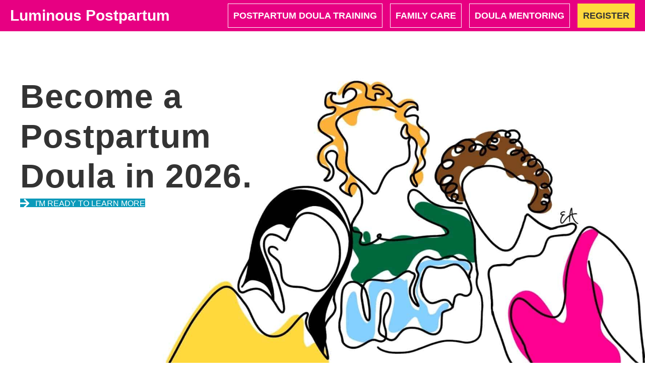

--- FILE ---
content_type: text/html; charset=UTF-8
request_url: https://luminouspostpartum.com/
body_size: 11957
content:
<!DOCTYPE html>
<html lang="en">
<head>
<meta charset="UTF-8" />
<meta name='viewport' content='width=device-width, initial-scale=1.0' />
<meta http-equiv='X-UA-Compatible' content='IE=edge' />
<link rel="profile" href="https://gmpg.org/xfn/11" />
<meta name='robots' content='index, follow, max-image-preview:large, max-snippet:-1, max-video-preview:-1' />
<!-- TERMAGEDDON + USERCENTRICS -->
<link rel="preconnect" href="//privacy-proxy.usercentrics.eu">
<link rel="preload" href="//privacy-proxy.usercentrics.eu/latest/uc-block.bundle.js" as="script">
<script type="application/javascript" src="https://privacy-proxy.usercentrics.eu/latest/uc-block.bundle.js"></script>
<script id="usercentrics-cmp" src="https://app.usercentrics.eu/browser-ui/latest/loader.js" data-settings-id="pe3bGulJFuGKg-" async></script>
<script>uc.setCustomTranslations('https://termageddon.ams3.cdn.digitaloceanspaces.com/translations/');</script><script type="application/javascript">var UC_UI_SUPPRESS_CMP_DISPLAY = true;</script><!-- END TERMAGEDDON + USERCENTRICS -->

	<!-- This site is optimized with the Yoast SEO plugin v26.8 - https://yoast.com/product/yoast-seo-wordpress/ -->
	<title>Become a Postpartum Doula in 2021 | DONA Postpartum Trainings with Jen Chandlee</title>
	<meta name="description" content="Become a Postpartum Doula and grow from new doula to thriving professional with my comprehensive and interactive DONA doula trainings." />
	<link rel="canonical" href="https://luminouspostpartum.com/" />
	<meta property="og:locale" content="en_US" />
	<meta property="og:type" content="website" />
	<meta property="og:title" content="Become a Postpartum Doula in 2021 | DONA Postpartum Trainings with Jen Chandlee" />
	<meta property="og:description" content="Become a Postpartum Doula and grow from new doula to thriving professional with my comprehensive and interactive DONA doula trainings." />
	<meta property="og:url" content="https://luminouspostpartum.com/" />
	<meta property="og:site_name" content="Luminous Postpartum" />
	<meta property="article:publisher" content="https://www.facebook.com/luminouspostpartumdoula" />
	<meta property="article:modified_time" content="2025-11-10T18:20:06+00:00" />
	<meta property="og:image" content="https://luminouspostpartum.com/wp-content/uploads/2021/04/luminous-postpartum-doula-training.jpg" />
	<meta property="og:image:width" content="1000" />
	<meta property="og:image:height" content="600" />
	<meta property="og:image:type" content="image/jpeg" />
	<meta name="twitter:card" content="summary_large_image" />
	<script type="application/ld+json" class="yoast-schema-graph">{"@context":"https://schema.org","@graph":[{"@type":"WebPage","@id":"https://luminouspostpartum.com/","url":"https://luminouspostpartum.com/","name":"Become a Postpartum Doula in 2021 | DONA Postpartum Trainings with Jen Chandlee","isPartOf":{"@id":"https://luminouspostpartum.com/#website"},"about":{"@id":"https://luminouspostpartum.com/#organization"},"primaryImageOfPage":{"@id":"https://luminouspostpartum.com/#primaryimage"},"image":{"@id":"https://luminouspostpartum.com/#primaryimage"},"thumbnailUrl":"https://luminouspostpartum.com/wp-content/uploads/2021/04/luminous-postpartum-doula-training.jpg","datePublished":"2021-03-18T16:37:24+00:00","dateModified":"2025-11-10T18:20:06+00:00","description":"Become a Postpartum Doula and grow from new doula to thriving professional with my comprehensive and interactive DONA doula trainings.","breadcrumb":{"@id":"https://luminouspostpartum.com/#breadcrumb"},"inLanguage":"en","potentialAction":[{"@type":"ReadAction","target":["https://luminouspostpartum.com/"]}]},{"@type":"ImageObject","inLanguage":"en","@id":"https://luminouspostpartum.com/#primaryimage","url":"https://luminouspostpartum.com/wp-content/uploads/2021/04/luminous-postpartum-doula-training.jpg","contentUrl":"https://luminouspostpartum.com/wp-content/uploads/2021/04/luminous-postpartum-doula-training.jpg","width":1000,"height":600,"caption":"luminous postpartum doula training"},{"@type":"BreadcrumbList","@id":"https://luminouspostpartum.com/#breadcrumb","itemListElement":[{"@type":"ListItem","position":1,"name":"Home"}]},{"@type":"WebSite","@id":"https://luminouspostpartum.com/#website","url":"https://luminouspostpartum.com/","name":"Luminous Postpartum","description":"with Jen Chandlee","publisher":{"@id":"https://luminouspostpartum.com/#organization"},"potentialAction":[{"@type":"SearchAction","target":{"@type":"EntryPoint","urlTemplate":"https://luminouspostpartum.com/?s={search_term_string}"},"query-input":{"@type":"PropertyValueSpecification","valueRequired":true,"valueName":"search_term_string"}}],"inLanguage":"en"},{"@type":"Organization","@id":"https://luminouspostpartum.com/#organization","name":"Luminous Postpartum","url":"https://luminouspostpartum.com/","logo":{"@type":"ImageObject","inLanguage":"en","@id":"https://luminouspostpartum.com/#/schema/logo/image/","url":"https://luminouspostpartum.com/wp-content/uploads/2021/04/cropped-favicon-4.png","contentUrl":"https://luminouspostpartum.com/wp-content/uploads/2021/04/cropped-favicon-4.png","width":512,"height":512,"caption":"Luminous Postpartum"},"image":{"@id":"https://luminouspostpartum.com/#/schema/logo/image/"},"sameAs":["https://www.facebook.com/luminouspostpartumdoula","https://www.instagram.com/luminouspostpartum/"]}]}</script>
	<!-- / Yoast SEO plugin. -->


<link rel='dns-prefetch' href='//fonts.googleapis.com' />
<link href='https://fonts.gstatic.com' crossorigin rel='preconnect' />
<link rel="alternate" type="application/rss+xml" title="Luminous Postpartum &raquo; Feed" href="https://luminouspostpartum.com/feed/" />
<link rel="alternate" type="application/rss+xml" title="Luminous Postpartum &raquo; Comments Feed" href="https://luminouspostpartum.com/comments/feed/" />
<link rel="alternate" title="oEmbed (JSON)" type="application/json+oembed" href="https://luminouspostpartum.com/wp-json/oembed/1.0/embed?url=https%3A%2F%2Fluminouspostpartum.com%2F" />
<link rel="alternate" title="oEmbed (XML)" type="text/xml+oembed" href="https://luminouspostpartum.com/wp-json/oembed/1.0/embed?url=https%3A%2F%2Fluminouspostpartum.com%2F&#038;format=xml" />
<link rel="preload" href="https://luminouspostpartum.com/wp-content/plugins/bb-plugin/fonts/fontawesome/5.15.4/webfonts/fa-solid-900.woff2" as="font" type="font/woff2" crossorigin="anonymous">
<link rel="preload" href="https://luminouspostpartum.com/wp-content/plugins/bb-plugin/fonts/fontawesome/5.15.4/webfonts/fa-regular-400.woff2" as="font" type="font/woff2" crossorigin="anonymous">
<style id='wp-img-auto-sizes-contain-inline-css'>
img:is([sizes=auto i],[sizes^="auto," i]){contain-intrinsic-size:3000px 1500px}
/*# sourceURL=wp-img-auto-sizes-contain-inline-css */
</style>
<style id='wp-emoji-styles-inline-css'>

	img.wp-smiley, img.emoji {
		display: inline !important;
		border: none !important;
		box-shadow: none !important;
		height: 1em !important;
		width: 1em !important;
		margin: 0 0.07em !important;
		vertical-align: -0.1em !important;
		background: none !important;
		padding: 0 !important;
	}
/*# sourceURL=wp-emoji-styles-inline-css */
</style>
<style id='wp-block-library-inline-css'>
:root{--wp-block-synced-color:#7a00df;--wp-block-synced-color--rgb:122,0,223;--wp-bound-block-color:var(--wp-block-synced-color);--wp-editor-canvas-background:#ddd;--wp-admin-theme-color:#007cba;--wp-admin-theme-color--rgb:0,124,186;--wp-admin-theme-color-darker-10:#006ba1;--wp-admin-theme-color-darker-10--rgb:0,107,160.5;--wp-admin-theme-color-darker-20:#005a87;--wp-admin-theme-color-darker-20--rgb:0,90,135;--wp-admin-border-width-focus:2px}@media (min-resolution:192dpi){:root{--wp-admin-border-width-focus:1.5px}}.wp-element-button{cursor:pointer}:root .has-very-light-gray-background-color{background-color:#eee}:root .has-very-dark-gray-background-color{background-color:#313131}:root .has-very-light-gray-color{color:#eee}:root .has-very-dark-gray-color{color:#313131}:root .has-vivid-green-cyan-to-vivid-cyan-blue-gradient-background{background:linear-gradient(135deg,#00d084,#0693e3)}:root .has-purple-crush-gradient-background{background:linear-gradient(135deg,#34e2e4,#4721fb 50%,#ab1dfe)}:root .has-hazy-dawn-gradient-background{background:linear-gradient(135deg,#faaca8,#dad0ec)}:root .has-subdued-olive-gradient-background{background:linear-gradient(135deg,#fafae1,#67a671)}:root .has-atomic-cream-gradient-background{background:linear-gradient(135deg,#fdd79a,#004a59)}:root .has-nightshade-gradient-background{background:linear-gradient(135deg,#330968,#31cdcf)}:root .has-midnight-gradient-background{background:linear-gradient(135deg,#020381,#2874fc)}:root{--wp--preset--font-size--normal:16px;--wp--preset--font-size--huge:42px}.has-regular-font-size{font-size:1em}.has-larger-font-size{font-size:2.625em}.has-normal-font-size{font-size:var(--wp--preset--font-size--normal)}.has-huge-font-size{font-size:var(--wp--preset--font-size--huge)}.has-text-align-center{text-align:center}.has-text-align-left{text-align:left}.has-text-align-right{text-align:right}.has-fit-text{white-space:nowrap!important}#end-resizable-editor-section{display:none}.aligncenter{clear:both}.items-justified-left{justify-content:flex-start}.items-justified-center{justify-content:center}.items-justified-right{justify-content:flex-end}.items-justified-space-between{justify-content:space-between}.screen-reader-text{border:0;clip-path:inset(50%);height:1px;margin:-1px;overflow:hidden;padding:0;position:absolute;width:1px;word-wrap:normal!important}.screen-reader-text:focus{background-color:#ddd;clip-path:none;color:#444;display:block;font-size:1em;height:auto;left:5px;line-height:normal;padding:15px 23px 14px;text-decoration:none;top:5px;width:auto;z-index:100000}html :where(.has-border-color){border-style:solid}html :where([style*=border-top-color]){border-top-style:solid}html :where([style*=border-right-color]){border-right-style:solid}html :where([style*=border-bottom-color]){border-bottom-style:solid}html :where([style*=border-left-color]){border-left-style:solid}html :where([style*=border-width]){border-style:solid}html :where([style*=border-top-width]){border-top-style:solid}html :where([style*=border-right-width]){border-right-style:solid}html :where([style*=border-bottom-width]){border-bottom-style:solid}html :where([style*=border-left-width]){border-left-style:solid}html :where(img[class*=wp-image-]){height:auto;max-width:100%}:where(figure){margin:0 0 1em}html :where(.is-position-sticky){--wp-admin--admin-bar--position-offset:var(--wp-admin--admin-bar--height,0px)}@media screen and (max-width:600px){html :where(.is-position-sticky){--wp-admin--admin-bar--position-offset:0px}}

/*# sourceURL=wp-block-library-inline-css */
</style><style id='global-styles-inline-css'>
:root{--wp--preset--aspect-ratio--square: 1;--wp--preset--aspect-ratio--4-3: 4/3;--wp--preset--aspect-ratio--3-4: 3/4;--wp--preset--aspect-ratio--3-2: 3/2;--wp--preset--aspect-ratio--2-3: 2/3;--wp--preset--aspect-ratio--16-9: 16/9;--wp--preset--aspect-ratio--9-16: 9/16;--wp--preset--color--black: #000000;--wp--preset--color--cyan-bluish-gray: #abb8c3;--wp--preset--color--white: #ffffff;--wp--preset--color--pale-pink: #f78da7;--wp--preset--color--vivid-red: #cf2e2e;--wp--preset--color--luminous-vivid-orange: #ff6900;--wp--preset--color--luminous-vivid-amber: #fcb900;--wp--preset--color--light-green-cyan: #7bdcb5;--wp--preset--color--vivid-green-cyan: #00d084;--wp--preset--color--pale-cyan-blue: #8ed1fc;--wp--preset--color--vivid-cyan-blue: #0693e3;--wp--preset--color--vivid-purple: #9b51e0;--wp--preset--color--fl-heading-text: #333333;--wp--preset--color--fl-body-bg: #ffffff;--wp--preset--color--fl-body-text: #3d3d3d;--wp--preset--color--fl-accent: #e70181;--wp--preset--color--fl-accent-hover: #3d3d3d;--wp--preset--color--fl-topbar-bg: #ffffff;--wp--preset--color--fl-topbar-text: #000000;--wp--preset--color--fl-topbar-link: #428bca;--wp--preset--color--fl-topbar-hover: #428bca;--wp--preset--color--fl-header-bg: #ffffff;--wp--preset--color--fl-header-text: #000000;--wp--preset--color--fl-header-link: #428bca;--wp--preset--color--fl-header-hover: #428bca;--wp--preset--color--fl-nav-bg: #ffffff;--wp--preset--color--fl-nav-link: #428bca;--wp--preset--color--fl-nav-hover: #428bca;--wp--preset--color--fl-content-bg: #ffffff;--wp--preset--color--fl-footer-widgets-bg: #ffffff;--wp--preset--color--fl-footer-widgets-text: #000000;--wp--preset--color--fl-footer-widgets-link: #428bca;--wp--preset--color--fl-footer-widgets-hover: #428bca;--wp--preset--color--fl-footer-bg: #ffffff;--wp--preset--color--fl-footer-text: #000000;--wp--preset--color--fl-footer-link: #428bca;--wp--preset--color--fl-footer-hover: #428bca;--wp--preset--gradient--vivid-cyan-blue-to-vivid-purple: linear-gradient(135deg,rgb(6,147,227) 0%,rgb(155,81,224) 100%);--wp--preset--gradient--light-green-cyan-to-vivid-green-cyan: linear-gradient(135deg,rgb(122,220,180) 0%,rgb(0,208,130) 100%);--wp--preset--gradient--luminous-vivid-amber-to-luminous-vivid-orange: linear-gradient(135deg,rgb(252,185,0) 0%,rgb(255,105,0) 100%);--wp--preset--gradient--luminous-vivid-orange-to-vivid-red: linear-gradient(135deg,rgb(255,105,0) 0%,rgb(207,46,46) 100%);--wp--preset--gradient--very-light-gray-to-cyan-bluish-gray: linear-gradient(135deg,rgb(238,238,238) 0%,rgb(169,184,195) 100%);--wp--preset--gradient--cool-to-warm-spectrum: linear-gradient(135deg,rgb(74,234,220) 0%,rgb(151,120,209) 20%,rgb(207,42,186) 40%,rgb(238,44,130) 60%,rgb(251,105,98) 80%,rgb(254,248,76) 100%);--wp--preset--gradient--blush-light-purple: linear-gradient(135deg,rgb(255,206,236) 0%,rgb(152,150,240) 100%);--wp--preset--gradient--blush-bordeaux: linear-gradient(135deg,rgb(254,205,165) 0%,rgb(254,45,45) 50%,rgb(107,0,62) 100%);--wp--preset--gradient--luminous-dusk: linear-gradient(135deg,rgb(255,203,112) 0%,rgb(199,81,192) 50%,rgb(65,88,208) 100%);--wp--preset--gradient--pale-ocean: linear-gradient(135deg,rgb(255,245,203) 0%,rgb(182,227,212) 50%,rgb(51,167,181) 100%);--wp--preset--gradient--electric-grass: linear-gradient(135deg,rgb(202,248,128) 0%,rgb(113,206,126) 100%);--wp--preset--gradient--midnight: linear-gradient(135deg,rgb(2,3,129) 0%,rgb(40,116,252) 100%);--wp--preset--font-size--small: 13px;--wp--preset--font-size--medium: 20px;--wp--preset--font-size--large: 36px;--wp--preset--font-size--x-large: 42px;--wp--preset--spacing--20: 0.44rem;--wp--preset--spacing--30: 0.67rem;--wp--preset--spacing--40: 1rem;--wp--preset--spacing--50: 1.5rem;--wp--preset--spacing--60: 2.25rem;--wp--preset--spacing--70: 3.38rem;--wp--preset--spacing--80: 5.06rem;--wp--preset--shadow--natural: 6px 6px 9px rgba(0, 0, 0, 0.2);--wp--preset--shadow--deep: 12px 12px 50px rgba(0, 0, 0, 0.4);--wp--preset--shadow--sharp: 6px 6px 0px rgba(0, 0, 0, 0.2);--wp--preset--shadow--outlined: 6px 6px 0px -3px rgb(255, 255, 255), 6px 6px rgb(0, 0, 0);--wp--preset--shadow--crisp: 6px 6px 0px rgb(0, 0, 0);}:where(.is-layout-flex){gap: 0.5em;}:where(.is-layout-grid){gap: 0.5em;}body .is-layout-flex{display: flex;}.is-layout-flex{flex-wrap: wrap;align-items: center;}.is-layout-flex > :is(*, div){margin: 0;}body .is-layout-grid{display: grid;}.is-layout-grid > :is(*, div){margin: 0;}:where(.wp-block-columns.is-layout-flex){gap: 2em;}:where(.wp-block-columns.is-layout-grid){gap: 2em;}:where(.wp-block-post-template.is-layout-flex){gap: 1.25em;}:where(.wp-block-post-template.is-layout-grid){gap: 1.25em;}.has-black-color{color: var(--wp--preset--color--black) !important;}.has-cyan-bluish-gray-color{color: var(--wp--preset--color--cyan-bluish-gray) !important;}.has-white-color{color: var(--wp--preset--color--white) !important;}.has-pale-pink-color{color: var(--wp--preset--color--pale-pink) !important;}.has-vivid-red-color{color: var(--wp--preset--color--vivid-red) !important;}.has-luminous-vivid-orange-color{color: var(--wp--preset--color--luminous-vivid-orange) !important;}.has-luminous-vivid-amber-color{color: var(--wp--preset--color--luminous-vivid-amber) !important;}.has-light-green-cyan-color{color: var(--wp--preset--color--light-green-cyan) !important;}.has-vivid-green-cyan-color{color: var(--wp--preset--color--vivid-green-cyan) !important;}.has-pale-cyan-blue-color{color: var(--wp--preset--color--pale-cyan-blue) !important;}.has-vivid-cyan-blue-color{color: var(--wp--preset--color--vivid-cyan-blue) !important;}.has-vivid-purple-color{color: var(--wp--preset--color--vivid-purple) !important;}.has-black-background-color{background-color: var(--wp--preset--color--black) !important;}.has-cyan-bluish-gray-background-color{background-color: var(--wp--preset--color--cyan-bluish-gray) !important;}.has-white-background-color{background-color: var(--wp--preset--color--white) !important;}.has-pale-pink-background-color{background-color: var(--wp--preset--color--pale-pink) !important;}.has-vivid-red-background-color{background-color: var(--wp--preset--color--vivid-red) !important;}.has-luminous-vivid-orange-background-color{background-color: var(--wp--preset--color--luminous-vivid-orange) !important;}.has-luminous-vivid-amber-background-color{background-color: var(--wp--preset--color--luminous-vivid-amber) !important;}.has-light-green-cyan-background-color{background-color: var(--wp--preset--color--light-green-cyan) !important;}.has-vivid-green-cyan-background-color{background-color: var(--wp--preset--color--vivid-green-cyan) !important;}.has-pale-cyan-blue-background-color{background-color: var(--wp--preset--color--pale-cyan-blue) !important;}.has-vivid-cyan-blue-background-color{background-color: var(--wp--preset--color--vivid-cyan-blue) !important;}.has-vivid-purple-background-color{background-color: var(--wp--preset--color--vivid-purple) !important;}.has-black-border-color{border-color: var(--wp--preset--color--black) !important;}.has-cyan-bluish-gray-border-color{border-color: var(--wp--preset--color--cyan-bluish-gray) !important;}.has-white-border-color{border-color: var(--wp--preset--color--white) !important;}.has-pale-pink-border-color{border-color: var(--wp--preset--color--pale-pink) !important;}.has-vivid-red-border-color{border-color: var(--wp--preset--color--vivid-red) !important;}.has-luminous-vivid-orange-border-color{border-color: var(--wp--preset--color--luminous-vivid-orange) !important;}.has-luminous-vivid-amber-border-color{border-color: var(--wp--preset--color--luminous-vivid-amber) !important;}.has-light-green-cyan-border-color{border-color: var(--wp--preset--color--light-green-cyan) !important;}.has-vivid-green-cyan-border-color{border-color: var(--wp--preset--color--vivid-green-cyan) !important;}.has-pale-cyan-blue-border-color{border-color: var(--wp--preset--color--pale-cyan-blue) !important;}.has-vivid-cyan-blue-border-color{border-color: var(--wp--preset--color--vivid-cyan-blue) !important;}.has-vivid-purple-border-color{border-color: var(--wp--preset--color--vivid-purple) !important;}.has-vivid-cyan-blue-to-vivid-purple-gradient-background{background: var(--wp--preset--gradient--vivid-cyan-blue-to-vivid-purple) !important;}.has-light-green-cyan-to-vivid-green-cyan-gradient-background{background: var(--wp--preset--gradient--light-green-cyan-to-vivid-green-cyan) !important;}.has-luminous-vivid-amber-to-luminous-vivid-orange-gradient-background{background: var(--wp--preset--gradient--luminous-vivid-amber-to-luminous-vivid-orange) !important;}.has-luminous-vivid-orange-to-vivid-red-gradient-background{background: var(--wp--preset--gradient--luminous-vivid-orange-to-vivid-red) !important;}.has-very-light-gray-to-cyan-bluish-gray-gradient-background{background: var(--wp--preset--gradient--very-light-gray-to-cyan-bluish-gray) !important;}.has-cool-to-warm-spectrum-gradient-background{background: var(--wp--preset--gradient--cool-to-warm-spectrum) !important;}.has-blush-light-purple-gradient-background{background: var(--wp--preset--gradient--blush-light-purple) !important;}.has-blush-bordeaux-gradient-background{background: var(--wp--preset--gradient--blush-bordeaux) !important;}.has-luminous-dusk-gradient-background{background: var(--wp--preset--gradient--luminous-dusk) !important;}.has-pale-ocean-gradient-background{background: var(--wp--preset--gradient--pale-ocean) !important;}.has-electric-grass-gradient-background{background: var(--wp--preset--gradient--electric-grass) !important;}.has-midnight-gradient-background{background: var(--wp--preset--gradient--midnight) !important;}.has-small-font-size{font-size: var(--wp--preset--font-size--small) !important;}.has-medium-font-size{font-size: var(--wp--preset--font-size--medium) !important;}.has-large-font-size{font-size: var(--wp--preset--font-size--large) !important;}.has-x-large-font-size{font-size: var(--wp--preset--font-size--x-large) !important;}
/*# sourceURL=global-styles-inline-css */
</style>

<style id='classic-theme-styles-inline-css'>
/*! This file is auto-generated */
.wp-block-button__link{color:#fff;background-color:#32373c;border-radius:9999px;box-shadow:none;text-decoration:none;padding:calc(.667em + 2px) calc(1.333em + 2px);font-size:1.125em}.wp-block-file__button{background:#32373c;color:#fff;text-decoration:none}
/*# sourceURL=/wp-includes/css/classic-themes.min.css */
</style>
<link rel='stylesheet' id='font-awesome-5-css' href='https://luminouspostpartum.com/wp-content/plugins/bb-plugin/fonts/fontawesome/5.15.4/css/all.min.css?ver=2.10.0.6' media='all' />
<link rel='stylesheet' id='fl-builder-layout-704-css' href='https://luminouspostpartum.com/wp-content/uploads/bb-plugin/cache/704-layout.css?ver=7cc03848a18c94848f5ac8351ae20661' media='all' />
<link rel='stylesheet' id='fl-builder-layout-bundle-72cf72132eb8c02538131d32ea5d99b4-css' href='https://luminouspostpartum.com/wp-content/uploads/bb-plugin/cache/72cf72132eb8c02538131d32ea5d99b4-layout-bundle.css?ver=2.10.0.6-1.5.2.1-20251125200437' media='all' />
<link rel='stylesheet' id='jquery-magnificpopup-css' href='https://luminouspostpartum.com/wp-content/plugins/bb-plugin/css/jquery.magnificpopup.min.css?ver=2.10.0.6' media='all' />
<link rel='stylesheet' id='bootstrap-css' href='https://luminouspostpartum.com/wp-content/themes/bb-theme/css/bootstrap.min.css?ver=1.7.19.1' media='all' />
<link rel='stylesheet' id='fl-automator-skin-css' href='https://luminouspostpartum.com/wp-content/uploads/bb-theme/skin-6931f86a88386.css?ver=1.7.19.1' media='all' />
<link rel='stylesheet' id='fl-child-theme-css' href='https://luminouspostpartum.com/wp-content/themes/bb-theme-child/style.css?ver=6.9' media='all' />
<link rel='stylesheet' id='pp-animate-css' href='https://luminouspostpartum.com/wp-content/plugins/bbpowerpack/assets/css/animate.min.css?ver=3.5.1' media='all' />
<link rel='stylesheet' id='fl-builder-google-fonts-b952c914ac9123d5ae96b2a074746546-css' href='//fonts.googleapis.com/css?family=Quicksand%3A600%2C700%2C300%2C400%7CLato%3A300&#038;ver=6.9' media='all' />
<script src="https://luminouspostpartum.com/wp-includes/js/jquery/jquery.min.js?ver=3.7.1" id="jquery-core-js"></script>
<script src="https://luminouspostpartum.com/wp-includes/js/jquery/jquery-migrate.min.js?ver=3.4.1" id="jquery-migrate-js"></script>
<script id="termageddon-usercentrics_ajax-js-extra">
var termageddon_usercentrics_obj = {"ajax_url":"https://luminouspostpartum.com/wp-admin/admin-ajax.php","nonce":"448c7c2a83","nonce_title":"termageddon-usercentrics_ajax_nonce","debug":"false","psl_hide":"false"};
//# sourceURL=termageddon-usercentrics_ajax-js-extra
</script>
<script src="https://luminouspostpartum.com/wp-content/plugins/termageddon-usercentrics/public/js/termageddon-usercentrics-ajax.min.js?ver=1.9.2" id="termageddon-usercentrics_ajax-js"></script>
<link rel="https://api.w.org/" href="https://luminouspostpartum.com/wp-json/" /><link rel="alternate" title="JSON" type="application/json" href="https://luminouspostpartum.com/wp-json/wp/v2/pages/704" /><link rel="EditURI" type="application/rsd+xml" title="RSD" href="https://luminouspostpartum.com/xmlrpc.php?rsd" />
<meta name="generator" content="WordPress 6.9" />
<link rel='shortlink' href='https://luminouspostpartum.com/' />
		<script>
			var bb_powerpack = {
				version: '2.40.10',
				getAjaxUrl: function() { return atob( 'aHR0cHM6Ly9sdW1pbm91c3Bvc3RwYXJ0dW0uY29tL3dwLWFkbWluL2FkbWluLWFqYXgucGhw' ); },
				callback: function() {},
				mapMarkerData: {},
				post_id: '704',
				search_term: '',
				current_page: 'https://luminouspostpartum.com/',
				conditionals: {
					is_front_page: true,
					is_home: false,
					is_archive: false,
					current_post_type: '',
					is_tax: false,
										is_author: false,
					current_author: false,
					is_search: false,
									}
			};
		</script>
		<link rel="icon" href="https://luminouspostpartum.com/wp-content/uploads/2021/04/cropped-favicon-4-32x32.png" sizes="32x32" />
<link rel="icon" href="https://luminouspostpartum.com/wp-content/uploads/2021/04/cropped-favicon-4-192x192.png" sizes="192x192" />
<link rel="apple-touch-icon" href="https://luminouspostpartum.com/wp-content/uploads/2021/04/cropped-favicon-4-180x180.png" />
<meta name="msapplication-TileImage" content="https://luminouspostpartum.com/wp-content/uploads/2021/04/cropped-favicon-4-270x270.png" />
		<style id="wp-custom-css">
			#fl-to-top {background-color: #e70181;}

.introtext strong {color:#e70181;}

.inclusionbkg {background-color: #ffd93e; padding: 1%;}

.black {color: #3d3d3d; font-weight: bold;}

.fl-post-meta-bottom {border-top: none;}
.fl-post-nav {border-top: none;}

.green {color: #01693e;}
.fl-comments {display:none;}
.post-template-default h3 {color: #e70081; font-size: 21px; margin: 3% 0;}

.post-template-default blockquote {border-left: 5px solid #ffd93e; font-style: italic;}

.gfield_label.gfield_label_before_complex {
    border-bottom: 2px solid #fff;
}

#menu-item-1144 {background-color:#ffd83d !important; }
#menu-item-1144:hover {background-color: #84d0fe !important;}

#menu-item-1144 a:hover {border: 1px solid #84d0fe; color: #ffffff;}

#menu-item-1144 a {border: 1px solid #ffd83d; color: #333333;}


#giveawayform .gfield_label.gfield_label_before_complex {
    border-bottom: none !important;
}

#mobilegiveaway .gfield_label.gfield_label_before_complex {
    border-bottom: none !important;
}

.pink {color: #e70181 !important;}

		</style>
		<!-- Global site tag (gtag.js) - Google Analytics -->
<script async src="https://www.googletagmanager.com/gtag/js?id=G-ZDEXTZ6JD9"></script>
<script>
  window.dataLayer = window.dataLayer || [];
  function gtag(){dataLayer.push(arguments);}
  gtag('js', new Date());

  gtag('config', 'G-ZDEXTZ6JD9');
</script>

<link rel="preconnect" href="//privacy-proxy.usercentrics.eu">
<link rel="preload" href="//privacy-proxy.usercentrics.eu/latest/uc-block.bundle.js" as="script">
<script type="application/javascript" src="https://privacy-proxy.usercentrics.eu/latest/uc-block.bundle.js"></script>
<script id="usercentrics-cmp" src="https://app.usercentrics.eu/browser-ui/latest/loader.js" data-settings-id="pe3bGulJFuGKg-"  async></script>
<script>uc.setCustomTranslations('https://termageddon.ams3.cdn.digitaloceanspaces.com/translations/');</script>
<link rel='stylesheet' id='fl-builder-google-fonts-7fc2c81755121b37cc38fb295f95ca88-css' href='//fonts.googleapis.com/css?family=Quicksand%3A700%2C600%2C300%2C400%7CLato%3A300&#038;ver=6.9' media='all' />
</head>
<body class="home wp-singular page-template-default page page-id-704 wp-theme-bb-theme wp-child-theme-bb-theme-child fl-builder fl-builder-2-10-0-6 fl-themer-1-5-2-1-20251125200437 fl-theme-1-7-19-1 fl-no-js fl-theme-builder-footer fl-theme-builder-footer-footer fl-theme-builder-header fl-theme-builder-header-home-header fl-framework-bootstrap fl-preset-default fl-full-width fl-scroll-to-top fl-search-active" itemscope="itemscope" itemtype="https://schema.org/WebPage">
<a aria-label="Skip to content" class="fl-screen-reader-text" href="#fl-main-content">Skip to content</a><div class="fl-page">
	<header class="fl-builder-content fl-builder-content-772 fl-builder-global-templates-locked" data-post-id="772" data-type="header" data-sticky="0" data-sticky-on="" data-sticky-breakpoint="medium" data-shrink="0" data-overlay="0" data-overlay-bg="default" data-shrink-image-height="50px" role="banner" itemscope="itemscope" itemtype="http://schema.org/WPHeader"><div class="fl-row fl-row-full-width fl-row-bg-color fl-node-60896fb28e33f fl-row-default-height fl-row-align-center" data-node="60896fb28e33f">
	<div class="fl-row-content-wrap">
						<div class="fl-row-content fl-row-fixed-width fl-node-content">
		
<div class="fl-col-group fl-node-60896fb28e338 fl-col-group-equal-height fl-col-group-align-center fl-col-group-custom-width" data-node="60896fb28e338">
			<div class="fl-col fl-node-60896fb28e33b fl-col-bg-color fl-col-small fl-col-small-custom-width" data-node="60896fb28e33b">
	<div class="fl-col-content fl-node-content"><div class="fl-module fl-module-heading fl-node-60896fb28e33d" data-node="60896fb28e33d">
	<div class="fl-module-content fl-node-content">
		<h2 class="fl-heading">
		<a
		href="https://luminouspostpartum.com"
		title="Luminous Postpartum"
		target="_self"
			>
		<span class="fl-heading-text">Luminous Postpartum</span>
		</a>
	</h2>
	</div>
</div>
</div>
</div>
			<div class="fl-col fl-node-60896fb28e33c fl-col-bg-color fl-col-small-custom-width" data-node="60896fb28e33c">
	<div class="fl-col-content fl-node-content"><div class="fl-module fl-module-pp-advanced-menu fl-node-6089797932bb7 fl-visible-desktop fl-visible-large fl-visible-medium" data-node="6089797932bb7">
	<div class="fl-module-content fl-node-content">
		<div class="pp-advanced-menu pp-advanced-menu-accordion-collapse pp-menu-default pp-menu-align-right pp-menu-position-below">
   	   	<div class="pp-clear"></div>
	<nav class="pp-menu-nav" aria-label="Menu" itemscope="itemscope" itemtype="https://schema.org/SiteNavigationElement">
		<ul id="menu-home-menu" class="menu pp-advanced-menu-horizontal pp-toggle-arrows"><li id="menu-item-777" class="menu-item menu-item-type-post_type menu-item-object-page"><a href="https://luminouspostpartum.com/postpartum-doula-training/"><span class="menu-item-text">Postpartum Doula Training</span></a></li><li id="menu-item-775" class="menu-item menu-item-type-post_type menu-item-object-page"><a href="https://luminouspostpartum.com/family-care/"><span class="menu-item-text">Family Care</span></a></li><li id="menu-item-776" class="menu-item menu-item-type-post_type menu-item-object-page"><a href="https://luminouspostpartum.com/doula-mentoring/"><span class="menu-item-text">Doula Mentoring</span></a></li><li id="menu-item-1144" class="menu-item menu-item-type-post_type menu-item-object-page"><a href="https://luminouspostpartum.com/register/"><span class="menu-item-text">Register</span></a></li></ul>	</nav>
</div>
	</div>
</div>
<div class="fl-module fl-module-pp-advanced-menu fl-node-608af57b0335f fl-visible-mobile" data-node="608af57b0335f">
	<div class="fl-module-content fl-node-content">
		<div class="pp-advanced-menu pp-advanced-menu-accordion-collapse pp-menu-default pp-menu-align-center pp-menu-position-below">
   	   	<div class="pp-clear"></div>
	<nav class="pp-menu-nav" aria-label="Menu" itemscope="itemscope" itemtype="https://schema.org/SiteNavigationElement">
		<ul id="menu-home-menu-1" class="menu pp-advanced-menu-vertical pp-toggle-arrows"><li id="menu-item-777" class="menu-item menu-item-type-post_type menu-item-object-page"><a href="https://luminouspostpartum.com/postpartum-doula-training/"><span class="menu-item-text">Postpartum Doula Training</span></a></li><li id="menu-item-775" class="menu-item menu-item-type-post_type menu-item-object-page"><a href="https://luminouspostpartum.com/family-care/"><span class="menu-item-text">Family Care</span></a></li><li id="menu-item-776" class="menu-item menu-item-type-post_type menu-item-object-page"><a href="https://luminouspostpartum.com/doula-mentoring/"><span class="menu-item-text">Doula Mentoring</span></a></li><li id="menu-item-1144" class="menu-item menu-item-type-post_type menu-item-object-page"><a href="https://luminouspostpartum.com/register/"><span class="menu-item-text">Register</span></a></li></ul>	</nav>
</div>
	</div>
</div>
</div>
</div>
	</div>
		</div>
	</div>
</div>
</header>	<div id="fl-main-content" class="fl-page-content" itemprop="mainContentOfPage" role="main">

		
<div class="fl-content-full container">
	<div class="row">
		<div class="fl-content col-md-12">
			<article class="fl-post post-704 page type-page status-publish has-post-thumbnail hentry" id="fl-post-704" itemscope="itemscope" itemtype="https://schema.org/CreativeWork">

			<div class="fl-post-content clearfix" itemprop="text">
		<div class="fl-builder-content fl-builder-content-704 fl-builder-content-primary fl-builder-global-templates-locked" data-post-id="704"><div class="fl-row fl-row-fixed-width fl-row-bg-none fl-node-608aceca079a0 fl-row-default-height fl-row-align-center fl-visible-medium fl-visible-mobile" data-node="608aceca079a0">
	<div class="fl-row-content-wrap">
						<div class="fl-row-content fl-row-fixed-width fl-node-content">
		
<div class="fl-col-group fl-node-608aceca13249" data-node="608aceca13249">
			<div class="fl-col fl-node-608acec2dd7b2 fl-col-bg-color" data-node="608acec2dd7b2">
	<div class="fl-col-content fl-node-content"><div class="fl-module fl-module-heading fl-node-608acec2dd854" data-node="608acec2dd854">
	<div class="fl-module-content fl-node-content">
		<h2 class="fl-heading">
		<span class="fl-heading-text">Become a Postpartum Doula in 2026.</span>
	</h2>
	</div>
</div>
<div class="fl-module fl-module-button fl-node-608acec2dd856" data-node="608acec2dd856">
	<div class="fl-module-content fl-node-content">
		<div class="fl-button-wrap fl-button-width-auto fl-button-left fl-button-has-icon">
			<a href="https://luminouspostpartum.com/postpartum-doula-training/"  target="_self"  class="fl-button" >
					<i class="fl-button-icon fl-button-icon-before fas fa-arrow-right" aria-hidden="true"></i>
						<span class="fl-button-text">I'M READY TO LEARN MORE</span>
					</a>
</div>
	</div>
</div>
</div>
</div>
	</div>
		</div>
	</div>
</div>
<div class="fl-row fl-row-fixed-width fl-row-bg-none fl-node-608acf13aac8f fl-row-default-height fl-row-align-center fl-visible-medium fl-visible-mobile" data-node="608acf13aac8f">
	<div class="fl-row-content-wrap">
						<div class="fl-row-content fl-row-fixed-width fl-node-content">
		
<div class="fl-col-group fl-node-608acf13b873e" data-node="608acf13b873e">
			<div class="fl-col fl-node-608acf13b8868 fl-col-bg-color" data-node="608acf13b8868">
	<div class="fl-col-content fl-node-content"><div class="fl-module fl-module-photo fl-node-608acef0ce0bf" data-node="608acef0ce0bf">
	<div class="fl-module-content fl-node-content">
		<div role="figure" class="fl-photo fl-photo-align-center" itemscope itemtype="https://schema.org/ImageObject">
	<div class="fl-photo-content fl-photo-img-jpg">
				<img fetchpriority="high" decoding="async" class="fl-photo-img wp-image-960 size-full" src="https://luminouspostpartum.com/wp-content/uploads/2021/04/luminous-postpartum-doula-training.jpg" alt="luminous postpartum doula training" height="600" width="1000" title="luminous postpartum doula training"  itemprop="image" srcset="https://luminouspostpartum.com/wp-content/uploads/2021/04/luminous-postpartum-doula-training.jpg 1000w, https://luminouspostpartum.com/wp-content/uploads/2021/04/luminous-postpartum-doula-training-300x180.jpg 300w, https://luminouspostpartum.com/wp-content/uploads/2021/04/luminous-postpartum-doula-training-768x461.jpg 768w" sizes="(max-width: 1000px) 100vw, 1000px" />
					</div>
	</div>
	</div>
</div>
</div>
</div>
	</div>
		</div>
	</div>
</div>
<div class="fl-row fl-row-full-width fl-row-bg-photo fl-node-60896890f09d4 fl-row-full-height fl-row-align-top fl-visible-desktop fl-visible-large fl-row-bg-fixed" data-node="60896890f09d4">
	<div class="fl-row-content-wrap">
						<div class="fl-row-content fl-row-full-width fl-node-content">
		
<div class="fl-col-group fl-node-60896890f32e6" data-node="60896890f32e6">
			<div class="fl-col fl-node-60896890f33d4 fl-col-bg-color fl-col-has-cols" data-node="60896890f33d4">
	<div class="fl-col-content fl-node-content">
<div class="fl-col-group fl-node-608968c147647 fl-col-group-nested" data-node="608968c147647">
			<div class="fl-col fl-node-608968c1476bf fl-col-bg-color fl-col-small" data-node="608968c1476bf">
	<div class="fl-col-content fl-node-content"><div class="fl-module fl-module-heading fl-node-608968ce24568" data-node="608968ce24568">
	<div class="fl-module-content fl-node-content">
		<h1 class="fl-heading">
		<span class="fl-heading-text">Become a Postpartum Doula in 2026.</span>
	</h1>
	</div>
</div>
<div class="fl-module fl-module-button fl-node-608971a19f3d6" data-node="608971a19f3d6">
	<div class="fl-module-content fl-node-content">
		<div class="fl-button-wrap fl-button-width-auto fl-button-left fl-button-has-icon">
			<a href="https://luminouspostpartum.com/postpartum-doula-training/"  target="_self"  class="fl-button" >
					<i class="fl-button-icon fl-button-icon-before fas fa-arrow-right" aria-hidden="true"></i>
						<span class="fl-button-text">I'M READY TO LEARN MORE</span>
					</a>
</div>
	</div>
</div>
</div>
</div>
			<div class="fl-col fl-node-608968c1476c2 fl-col-bg-color fl-col-small" data-node="608968c1476c2">
	<div class="fl-col-content fl-node-content"></div>
</div>
	</div>
</div>
</div>
	</div>
		</div>
	</div>
</div>
<div class="fl-row fl-row-full-width fl-row-bg-color fl-node-608ac64063ea1 fl-row-default-height fl-row-align-center" data-node="608ac64063ea1">
	<div class="fl-row-content-wrap">
						<div class="fl-row-content fl-row-fixed-width fl-node-content">
		
<div class="fl-col-group fl-node-608ac640640fa" data-node="608ac640640fa">
			<div class="fl-col fl-node-608ac640640fd fl-col-bg-color fl-col-has-cols" data-node="608ac640640fd">
	<div class="fl-col-content fl-node-content">
<div class="fl-col-group fl-node-608ac640640ff fl-col-group-nested" data-node="608ac640640ff">
			<div class="fl-col fl-node-608ac64064100 fl-col-bg-color fl-col-small" data-node="608ac64064100">
	<div class="fl-col-content fl-node-content"><div class="fl-module fl-module-heading fl-node-608ac64064102" data-node="608ac64064102">
	<div class="fl-module-content fl-node-content">
		<h3 class="fl-heading">
		<span class="fl-heading-text">INTERACTIVE</span>
	</h3>
	</div>
</div>
</div>
</div>
			<div class="fl-col fl-node-608ac64064103 fl-col-bg-color fl-col-small" data-node="608ac64064103">
	<div class="fl-col-content fl-node-content"><div class="fl-module fl-module-heading fl-node-608ac64064104" data-node="608ac64064104">
	<div class="fl-module-content fl-node-content">
		<h3 class="fl-heading">
		<span class="fl-heading-text">INCLUSIVE</span>
	</h3>
	</div>
</div>
</div>
</div>
			<div class="fl-col fl-node-608ac64064105 fl-col-bg-color fl-col-small" data-node="608ac64064105">
	<div class="fl-col-content fl-node-content"><div class="fl-module fl-module-heading fl-node-608ac64064107" data-node="608ac64064107">
	<div class="fl-module-content fl-node-content">
		<h3 class="fl-heading">
		<span class="fl-heading-text">HOLISTIC</span>
	</h3>
	</div>
</div>
</div>
</div>
	</div>
</div>
</div>
	</div>
		</div>
	</div>
</div>
<div class="fl-row fl-row-fixed-width fl-row-bg-none fl-node-60896b4ada78f fl-row-default-height fl-row-align-center" data-node="60896b4ada78f">
	<div class="fl-row-content-wrap">
						<div class="fl-row-content fl-row-fixed-width fl-node-content">
		
<div class="fl-col-group fl-node-60896b4ae37a5 fl-col-group-equal-height fl-col-group-align-top" data-node="60896b4ae37a5">
			<div class="fl-col fl-node-60896b4ae38ca fl-col-bg-color fl-col-small" data-node="60896b4ae38ca">
	<div class="fl-col-content fl-node-content"><div class="fl-module fl-module-photo fl-node-60896b501ad23" data-node="60896b501ad23">
	<div class="fl-module-content fl-node-content">
		<div role="figure" class="fl-photo fl-photo-align-center" itemscope itemtype="https://schema.org/ImageObject">
	<div class="fl-photo-content fl-photo-img-jpg">
				<img decoding="async" class="fl-photo-img wp-image-1565 size-full" src="https://luminouspostpartum.com/wp-content/uploads/2024/10/Image-9-25-24-at-7.55-PM-scaled.jpg" alt="Image 9-25-24 at 7.55 PM" height="1707" width="2560" title="Image 9-25-24 at 7.55 PM"  itemprop="image" srcset="https://luminouspostpartum.com/wp-content/uploads/2024/10/Image-9-25-24-at-7.55-PM-scaled.jpg 2560w, https://luminouspostpartum.com/wp-content/uploads/2024/10/Image-9-25-24-at-7.55-PM-300x200.jpg 300w, https://luminouspostpartum.com/wp-content/uploads/2024/10/Image-9-25-24-at-7.55-PM-1024x683.jpg 1024w, https://luminouspostpartum.com/wp-content/uploads/2024/10/Image-9-25-24-at-7.55-PM-768x512.jpg 768w, https://luminouspostpartum.com/wp-content/uploads/2024/10/Image-9-25-24-at-7.55-PM-1536x1024.jpg 1536w, https://luminouspostpartum.com/wp-content/uploads/2024/10/Image-9-25-24-at-7.55-PM-2048x1365.jpg 2048w" sizes="(max-width: 2560px) 100vw, 2560px" />
					</div>
	</div>
	</div>
</div>
</div>
</div>
			<div class="fl-col fl-node-60896b4ae38ce fl-col-bg-color" data-node="60896b4ae38ce">
	<div class="fl-col-content fl-node-content"><div class="fl-module fl-module-heading fl-node-60896bcd8f766" data-node="60896bcd8f766">
	<div class="fl-module-content fl-node-content">
		<h2 class="fl-heading">
		<span class="fl-heading-text">I’ve witnessed so much growth and many changes in the doula profession over the last three decades, and it continues to change...</span>
	</h2>
	</div>
</div>
<div class="fl-module fl-module-rich-text fl-node-608967db45227 introtext" data-node="608967db45227">
	<div class="fl-module-content fl-node-content">
		<div class="fl-rich-text">
	<p><strong>virtual support</strong> is becoming more common, families are living further away from their <strong>circles of support</strong>, there is <strong>more (mis)information </strong>out there than ever to navigate through, and the gestational<strong> mortality crisis</strong> in the United States requires our advocacy… <span class="black">families need our help!</span></p>
</div>
	</div>
</div>
<div class="fl-module fl-module-heading fl-node-60896db70b4f0" data-node="60896db70b4f0">
	<div class="fl-module-content fl-node-content">
		<h2 class="fl-heading">
		<span class="fl-heading-text">Do you want to support new families and advocate for better care in the postpartum time?</span>
	</h2>
	</div>
</div>
<div class="fl-module fl-module-rich-text fl-node-60896b7e35cac" data-node="60896b7e35cac">
	<div class="fl-module-content fl-node-content">
		<div class="fl-rich-text">
	<p dir="auto"><strong>With over 30 years of experience in the field, I can take you through the process of becoming a postpartum doula<em> from student to thriving professional.</em></strong> Hi, I’m Jen and I’ve been a birth, lactation, and postpartum educator and doula since 1995.</p>
</div>
	</div>
</div>
<div class="fl-module fl-module-button fl-node-608970ea7b955" data-node="608970ea7b955">
	<div class="fl-module-content fl-node-content">
		<div class="fl-button-wrap fl-button-width-auto fl-button-left fl-button-has-icon">
			<a href="https://luminouspostpartum.com/postpartum-doula-training/"  target="_self"  class="fl-button" >
					<i class="fl-button-icon fl-button-icon-before fas fa-arrow-right" aria-hidden="true"></i>
						<span class="fl-button-text">I'M READY TO LEARN MORE</span>
					</a>
</div>
	</div>
</div>
</div>
</div>
	</div>
		</div>
	</div>
</div>
</div>	</div><!-- .fl-post-content -->
	
</article>

<!-- .fl-post -->
		</div>
	</div>
</div>


	</div><!-- .fl-page-content -->
	<footer class="fl-builder-content fl-builder-content-737 fl-builder-global-templates-locked" data-post-id="737" data-type="footer" itemscope="itemscope" itemtype="http://schema.org/WPFooter"><div class="fl-row fl-row-full-width fl-row-bg-color fl-node-608963aa132c2 fl-row-default-height fl-row-align-center" data-node="608963aa132c2">
	<div class="fl-row-content-wrap">
						<div class="fl-row-content fl-row-fixed-width fl-node-content">
		
<div class="fl-col-group fl-node-608963aa132c4" data-node="608963aa132c4">
			<div class="fl-col fl-node-608963aa132c7 fl-col-bg-color fl-col-small" data-node="608963aa132c7">
	<div class="fl-col-content fl-node-content"><div class="fl-module fl-module-rich-text fl-node-608963aa132c9" data-node="608963aa132c9">
	<div class="fl-module-content fl-node-content">
		<div class="fl-rich-text">
	<h3>JEN CHANDLEE</h3>
<p>PDT(DONA), CLE(CAPPA)</p>
</div>
	</div>
</div>
<div class="fl-module fl-module-icon fl-node-608963aa132cf" data-node="608963aa132cf">
	<div class="fl-module-content fl-node-content">
		<div class="fl-icon-wrap">
	<span class="fl-icon">
								<a href="#" target="_self"  tabindex="-1" aria-hidden="true" aria-labelledby="fl-icon-text-608963aa132cf">
							<i class="fas fa-sms" aria-hidden="true"></i>
						</a>
			</span>
			<div id="fl-icon-text-608963aa132cf" class="fl-icon-text">
						<a href="#" target="_self"  class="fl-icon-text-link fl-icon-text-wrap">
						<p><a href="sms:828-989-9821">SEND A TEXT</a></p>
						</a>
					</div>
	</div>
	</div>
</div>
<div class="fl-module fl-module-icon fl-node-608963aa132ce" data-node="608963aa132ce">
	<div class="fl-module-content fl-node-content">
		<div class="fl-icon-wrap">
	<span class="fl-icon">
								<a href="#" target="_self"  tabindex="-1" aria-hidden="true" aria-labelledby="fl-icon-text-608963aa132ce">
							<i class="far fa-envelope" aria-hidden="true"></i>
						</a>
			</span>
			<div id="fl-icon-text-608963aa132ce" class="fl-icon-text">
						<a href="#" target="_self"  class="fl-icon-text-link fl-icon-text-wrap">
						<p><a href="https://luminouspostpartum.com/contact/">jenchandlee@gmail.com</a></p>						</a>
					</div>
	</div>
	</div>
</div>
<div class="fl-module fl-module-pp-social-icons fl-node-6089646eac230" data-node="6089646eac230">
	<div class="fl-module-content fl-node-content">
		
<div class="pp-social-icons pp-social-icons-horizontal">
	<span class="pp-social-icon" itemscope itemtype="https://schema.org/Organization">
		<link itemprop="url" href="https://luminouspostpartum.com">
		<a itemprop="sameAs" href="https://www.instagram.com/luminouspostpartum/" target="_blank" title="Instagram" aria-label="Instagram" role="button" rel="noopener noreferrer external" >
							<i class="fab fa-instagram"></i>
					</a>
	</span>
		<span class="pp-social-icon" itemscope itemtype="https://schema.org/Organization">
		<link itemprop="url" href="https://luminouspostpartum.com">
		<a itemprop="sameAs" href="https://www.facebook.com/luminouspostpartumdoula" target="_blank" title="Facebook" aria-label="Facebook" role="button" rel="noopener noreferrer external" >
							<i class="fab fa-facebook"></i>
					</a>
	</span>
	</div>
	</div>
</div>
<div class="fl-module fl-module-rich-text fl-node-608ad4f50c6ed fl-visible-desktop fl-visible-large" data-node="608ad4f50c6ed">
	<div class="fl-module-content fl-node-content">
		<div class="fl-rich-text">
	<p><a href="https://luminouspostpartum.com/privacy-policy">PRIVACY POLICY</a><br />
<a href="https://luminouspostpartum.com/cookie-policy">COOKIE POLICY</a><br />
<a href="https://luminouspostpartum.com/terms-of-service">TERMS OF SERVICES</a><br />
<a href="https://luminouspostpartum.com/disclaimer">DISCLAIMER</a></p>
</div>
	</div>
</div>
</div>
</div>
			<div class="fl-col fl-node-608963aa132c5 fl-col-bg-color" data-node="608963aa132c5">
	<div class="fl-col-content fl-node-content"><div class="fl-module fl-module-rich-text fl-node-60899fbdb512a" data-node="60899fbdb512a">
	<div class="fl-module-content fl-node-content">
		<div class="fl-rich-text">
	<p>Offering both in-person and virtual <a href="https://luminouspostpartum.com/postpartum-doula-training/">postpartum doula trainings</a> that are open to future doulas across the world. Want to host a training in your community? <a href="https://luminouspostpartum.com/contact/">Let's talk.</a></p>
</div>
	</div>
</div>
<div class="fl-module fl-module-button fl-node-60b0e079a0b1e" data-node="60b0e079a0b1e">
	<div class="fl-module-content fl-node-content">
		<div class="fl-button-wrap fl-button-width-auto fl-button-left fl-button-has-icon">
			<a href="https://luminouspostpartum.com/register/"  target="_self"  class="fl-button" >
					<i class="fl-button-icon fl-button-icon-before fas fa-arrow-right" aria-hidden="true"></i>
						<span class="fl-button-text">find your training today</span>
					</a>
</div>
	</div>
</div>
<div class="fl-module fl-module-rich-text fl-node-608964b9482f5 inclusionbkg" data-node="608964b9482f5">
	<div class="fl-module-content fl-node-content">
		<div class="fl-rich-text">
	<h3>All communities need doulas.</h3>
<p>ALL communities need doulas, and these offerings are open to ANYONE who chooses to do this beautiful work regardless of race, sexual orientation, ethnicity, gender, or religion.</p>
</div>
	</div>
</div>
<div class="fl-module fl-module-rich-text fl-node-608964f4151f1 fl-visible-medium fl-visible-mobile" data-node="608964f4151f1">
	<div class="fl-module-content fl-node-content">
		<div class="fl-rich-text">
	</div>
	</div>
</div>
</div>
</div>
	</div>
		</div>
	</div>
</div>
<div class="fl-row fl-row-full-width fl-row-bg-color fl-node-608963aa132b8 fl-row-default-height fl-row-align-center" data-node="608963aa132b8">
	<div class="fl-row-content-wrap">
						<div class="fl-row-content fl-row-fixed-width fl-node-content">
		
<div class="fl-col-group fl-node-608963aa132bd" data-node="608963aa132bd">
			<div class="fl-col fl-node-608963aa132c0 fl-col-bg-color" data-node="608963aa132c0">
	<div class="fl-col-content fl-node-content"><div class="fl-module fl-module-rich-text fl-node-608963aa132c1" data-node="608963aa132c1">
	<div class="fl-module-content fl-node-content">
		<div class="fl-rich-text">
	<p style="text-align: center;">© 2021-2025 Luminous Postpartum. All Rights Reserved. Design by <a href="https://thewebsitedoula.com" target="_blank" rel="noopener" "rel="nofollow">The Website Doula</a>.</p>
</div>
	</div>
</div>
</div>
</div>
	</div>
		</div>
	</div>
</div>
</footer>	</div><!-- .fl-page -->
<script type="speculationrules">
{"prefetch":[{"source":"document","where":{"and":[{"href_matches":"/*"},{"not":{"href_matches":["/wp-*.php","/wp-admin/*","/wp-content/uploads/*","/wp-content/*","/wp-content/plugins/*","/wp-content/themes/bb-theme-child/*","/wp-content/themes/bb-theme/*","/*\\?(.+)"]}},{"not":{"selector_matches":"a[rel~=\"nofollow\"]"}},{"not":{"selector_matches":".no-prefetch, .no-prefetch a"}}]},"eagerness":"conservative"}]}
</script>
<a href="#" role="button" id="fl-to-top"><span class="sr-only">Scroll To Top</span><i class="fas fa-chevron-up" aria-hidden="true"></i></a><script src="https://luminouspostpartum.com/wp-content/uploads/bb-plugin/cache/704-layout.js?ver=7e7286a5ec6a759d6294484afceacd4e" id="fl-builder-layout-704-js"></script>
<script src="https://luminouspostpartum.com/wp-content/plugins/bb-plugin/js/libs/jquery.imagesloaded.min.js?ver=2.10.0.6" id="imagesloaded-js"></script>
<script src="https://luminouspostpartum.com/wp-content/plugins/bb-plugin/js/libs/jquery.ba-throttle-debounce.min.js?ver=2.10.0.6" id="jquery-throttle-js"></script>
<script src="https://luminouspostpartum.com/wp-content/uploads/bb-plugin/cache/285a91e667d0fdf66483d8cd5e7c246e-layout-bundle.js?ver=2.10.0.6-1.5.2.1-20251125200437" id="fl-builder-layout-bundle-285a91e667d0fdf66483d8cd5e7c246e-js"></script>
<script src="https://luminouspostpartum.com/wp-content/plugins/bb-plugin/js/libs/jquery.magnificpopup.min.js?ver=2.10.0.6" id="jquery-magnificpopup-js"></script>
<script src="https://luminouspostpartum.com/wp-content/themes/bb-theme/js/bootstrap.min.js?ver=1.7.19.1" id="bootstrap-js"></script>
<script id="fl-automator-js-extra">
var themeopts = {"medium_breakpoint":"992","mobile_breakpoint":"768","lightbox":"enabled","scrollTopPosition":"800"};
//# sourceURL=fl-automator-js-extra
</script>
<script src="https://luminouspostpartum.com/wp-content/themes/bb-theme/js/theme.min.js?ver=1.7.19.1" id="fl-automator-js"></script>
<script id="wp-emoji-settings" type="application/json">
{"baseUrl":"https://s.w.org/images/core/emoji/17.0.2/72x72/","ext":".png","svgUrl":"https://s.w.org/images/core/emoji/17.0.2/svg/","svgExt":".svg","source":{"concatemoji":"https://luminouspostpartum.com/wp-includes/js/wp-emoji-release.min.js?ver=6.9"}}
</script>
<script type="module">
/*! This file is auto-generated */
const a=JSON.parse(document.getElementById("wp-emoji-settings").textContent),o=(window._wpemojiSettings=a,"wpEmojiSettingsSupports"),s=["flag","emoji"];function i(e){try{var t={supportTests:e,timestamp:(new Date).valueOf()};sessionStorage.setItem(o,JSON.stringify(t))}catch(e){}}function c(e,t,n){e.clearRect(0,0,e.canvas.width,e.canvas.height),e.fillText(t,0,0);t=new Uint32Array(e.getImageData(0,0,e.canvas.width,e.canvas.height).data);e.clearRect(0,0,e.canvas.width,e.canvas.height),e.fillText(n,0,0);const a=new Uint32Array(e.getImageData(0,0,e.canvas.width,e.canvas.height).data);return t.every((e,t)=>e===a[t])}function p(e,t){e.clearRect(0,0,e.canvas.width,e.canvas.height),e.fillText(t,0,0);var n=e.getImageData(16,16,1,1);for(let e=0;e<n.data.length;e++)if(0!==n.data[e])return!1;return!0}function u(e,t,n,a){switch(t){case"flag":return n(e,"\ud83c\udff3\ufe0f\u200d\u26a7\ufe0f","\ud83c\udff3\ufe0f\u200b\u26a7\ufe0f")?!1:!n(e,"\ud83c\udde8\ud83c\uddf6","\ud83c\udde8\u200b\ud83c\uddf6")&&!n(e,"\ud83c\udff4\udb40\udc67\udb40\udc62\udb40\udc65\udb40\udc6e\udb40\udc67\udb40\udc7f","\ud83c\udff4\u200b\udb40\udc67\u200b\udb40\udc62\u200b\udb40\udc65\u200b\udb40\udc6e\u200b\udb40\udc67\u200b\udb40\udc7f");case"emoji":return!a(e,"\ud83e\u1fac8")}return!1}function f(e,t,n,a){let r;const o=(r="undefined"!=typeof WorkerGlobalScope&&self instanceof WorkerGlobalScope?new OffscreenCanvas(300,150):document.createElement("canvas")).getContext("2d",{willReadFrequently:!0}),s=(o.textBaseline="top",o.font="600 32px Arial",{});return e.forEach(e=>{s[e]=t(o,e,n,a)}),s}function r(e){var t=document.createElement("script");t.src=e,t.defer=!0,document.head.appendChild(t)}a.supports={everything:!0,everythingExceptFlag:!0},new Promise(t=>{let n=function(){try{var e=JSON.parse(sessionStorage.getItem(o));if("object"==typeof e&&"number"==typeof e.timestamp&&(new Date).valueOf()<e.timestamp+604800&&"object"==typeof e.supportTests)return e.supportTests}catch(e){}return null}();if(!n){if("undefined"!=typeof Worker&&"undefined"!=typeof OffscreenCanvas&&"undefined"!=typeof URL&&URL.createObjectURL&&"undefined"!=typeof Blob)try{var e="postMessage("+f.toString()+"("+[JSON.stringify(s),u.toString(),c.toString(),p.toString()].join(",")+"));",a=new Blob([e],{type:"text/javascript"});const r=new Worker(URL.createObjectURL(a),{name:"wpTestEmojiSupports"});return void(r.onmessage=e=>{i(n=e.data),r.terminate(),t(n)})}catch(e){}i(n=f(s,u,c,p))}t(n)}).then(e=>{for(const n in e)a.supports[n]=e[n],a.supports.everything=a.supports.everything&&a.supports[n],"flag"!==n&&(a.supports.everythingExceptFlag=a.supports.everythingExceptFlag&&a.supports[n]);var t;a.supports.everythingExceptFlag=a.supports.everythingExceptFlag&&!a.supports.flag,a.supports.everything||((t=a.source||{}).concatemoji?r(t.concatemoji):t.wpemoji&&t.twemoji&&(r(t.twemoji),r(t.wpemoji)))});
//# sourceURL=https://luminouspostpartum.com/wp-includes/js/wp-emoji-loader.min.js
</script>
</body>
</html>


--- FILE ---
content_type: text/html; charset=UTF-8
request_url: https://luminouspostpartum.com/
body_size: 11956
content:
<!DOCTYPE html>
<html lang="en">
<head>
<meta charset="UTF-8" />
<meta name='viewport' content='width=device-width, initial-scale=1.0' />
<meta http-equiv='X-UA-Compatible' content='IE=edge' />
<link rel="profile" href="https://gmpg.org/xfn/11" />
<meta name='robots' content='index, follow, max-image-preview:large, max-snippet:-1, max-video-preview:-1' />
<!-- TERMAGEDDON + USERCENTRICS -->
<link rel="preconnect" href="//privacy-proxy.usercentrics.eu">
<link rel="preload" href="//privacy-proxy.usercentrics.eu/latest/uc-block.bundle.js" as="script">
<script type="application/javascript" src="https://privacy-proxy.usercentrics.eu/latest/uc-block.bundle.js"></script>
<script id="usercentrics-cmp" src="https://app.usercentrics.eu/browser-ui/latest/loader.js" data-settings-id="pe3bGulJFuGKg-" async></script>
<script>uc.setCustomTranslations('https://termageddon.ams3.cdn.digitaloceanspaces.com/translations/');</script><script type="application/javascript">var UC_UI_SUPPRESS_CMP_DISPLAY = true;</script><!-- END TERMAGEDDON + USERCENTRICS -->

	<!-- This site is optimized with the Yoast SEO plugin v26.8 - https://yoast.com/product/yoast-seo-wordpress/ -->
	<title>Become a Postpartum Doula in 2021 | DONA Postpartum Trainings with Jen Chandlee</title>
	<meta name="description" content="Become a Postpartum Doula and grow from new doula to thriving professional with my comprehensive and interactive DONA doula trainings." />
	<link rel="canonical" href="https://luminouspostpartum.com/" />
	<meta property="og:locale" content="en_US" />
	<meta property="og:type" content="website" />
	<meta property="og:title" content="Become a Postpartum Doula in 2021 | DONA Postpartum Trainings with Jen Chandlee" />
	<meta property="og:description" content="Become a Postpartum Doula and grow from new doula to thriving professional with my comprehensive and interactive DONA doula trainings." />
	<meta property="og:url" content="https://luminouspostpartum.com/" />
	<meta property="og:site_name" content="Luminous Postpartum" />
	<meta property="article:publisher" content="https://www.facebook.com/luminouspostpartumdoula" />
	<meta property="article:modified_time" content="2025-11-10T18:20:06+00:00" />
	<meta property="og:image" content="https://luminouspostpartum.com/wp-content/uploads/2021/04/luminous-postpartum-doula-training.jpg" />
	<meta property="og:image:width" content="1000" />
	<meta property="og:image:height" content="600" />
	<meta property="og:image:type" content="image/jpeg" />
	<meta name="twitter:card" content="summary_large_image" />
	<script type="application/ld+json" class="yoast-schema-graph">{"@context":"https://schema.org","@graph":[{"@type":"WebPage","@id":"https://luminouspostpartum.com/","url":"https://luminouspostpartum.com/","name":"Become a Postpartum Doula in 2021 | DONA Postpartum Trainings with Jen Chandlee","isPartOf":{"@id":"https://luminouspostpartum.com/#website"},"about":{"@id":"https://luminouspostpartum.com/#organization"},"primaryImageOfPage":{"@id":"https://luminouspostpartum.com/#primaryimage"},"image":{"@id":"https://luminouspostpartum.com/#primaryimage"},"thumbnailUrl":"https://luminouspostpartum.com/wp-content/uploads/2021/04/luminous-postpartum-doula-training.jpg","datePublished":"2021-03-18T16:37:24+00:00","dateModified":"2025-11-10T18:20:06+00:00","description":"Become a Postpartum Doula and grow from new doula to thriving professional with my comprehensive and interactive DONA doula trainings.","breadcrumb":{"@id":"https://luminouspostpartum.com/#breadcrumb"},"inLanguage":"en","potentialAction":[{"@type":"ReadAction","target":["https://luminouspostpartum.com/"]}]},{"@type":"ImageObject","inLanguage":"en","@id":"https://luminouspostpartum.com/#primaryimage","url":"https://luminouspostpartum.com/wp-content/uploads/2021/04/luminous-postpartum-doula-training.jpg","contentUrl":"https://luminouspostpartum.com/wp-content/uploads/2021/04/luminous-postpartum-doula-training.jpg","width":1000,"height":600,"caption":"luminous postpartum doula training"},{"@type":"BreadcrumbList","@id":"https://luminouspostpartum.com/#breadcrumb","itemListElement":[{"@type":"ListItem","position":1,"name":"Home"}]},{"@type":"WebSite","@id":"https://luminouspostpartum.com/#website","url":"https://luminouspostpartum.com/","name":"Luminous Postpartum","description":"with Jen Chandlee","publisher":{"@id":"https://luminouspostpartum.com/#organization"},"potentialAction":[{"@type":"SearchAction","target":{"@type":"EntryPoint","urlTemplate":"https://luminouspostpartum.com/?s={search_term_string}"},"query-input":{"@type":"PropertyValueSpecification","valueRequired":true,"valueName":"search_term_string"}}],"inLanguage":"en"},{"@type":"Organization","@id":"https://luminouspostpartum.com/#organization","name":"Luminous Postpartum","url":"https://luminouspostpartum.com/","logo":{"@type":"ImageObject","inLanguage":"en","@id":"https://luminouspostpartum.com/#/schema/logo/image/","url":"https://luminouspostpartum.com/wp-content/uploads/2021/04/cropped-favicon-4.png","contentUrl":"https://luminouspostpartum.com/wp-content/uploads/2021/04/cropped-favicon-4.png","width":512,"height":512,"caption":"Luminous Postpartum"},"image":{"@id":"https://luminouspostpartum.com/#/schema/logo/image/"},"sameAs":["https://www.facebook.com/luminouspostpartumdoula","https://www.instagram.com/luminouspostpartum/"]}]}</script>
	<!-- / Yoast SEO plugin. -->


<link rel='dns-prefetch' href='//fonts.googleapis.com' />
<link href='https://fonts.gstatic.com' crossorigin rel='preconnect' />
<link rel="alternate" type="application/rss+xml" title="Luminous Postpartum &raquo; Feed" href="https://luminouspostpartum.com/feed/" />
<link rel="alternate" type="application/rss+xml" title="Luminous Postpartum &raquo; Comments Feed" href="https://luminouspostpartum.com/comments/feed/" />
<link rel="alternate" title="oEmbed (JSON)" type="application/json+oembed" href="https://luminouspostpartum.com/wp-json/oembed/1.0/embed?url=https%3A%2F%2Fluminouspostpartum.com%2F" />
<link rel="alternate" title="oEmbed (XML)" type="text/xml+oembed" href="https://luminouspostpartum.com/wp-json/oembed/1.0/embed?url=https%3A%2F%2Fluminouspostpartum.com%2F&#038;format=xml" />
<link rel="preload" href="https://luminouspostpartum.com/wp-content/plugins/bb-plugin/fonts/fontawesome/5.15.4/webfonts/fa-solid-900.woff2" as="font" type="font/woff2" crossorigin="anonymous">
<link rel="preload" href="https://luminouspostpartum.com/wp-content/plugins/bb-plugin/fonts/fontawesome/5.15.4/webfonts/fa-regular-400.woff2" as="font" type="font/woff2" crossorigin="anonymous">
<style id='wp-img-auto-sizes-contain-inline-css'>
img:is([sizes=auto i],[sizes^="auto," i]){contain-intrinsic-size:3000px 1500px}
/*# sourceURL=wp-img-auto-sizes-contain-inline-css */
</style>
<style id='wp-emoji-styles-inline-css'>

	img.wp-smiley, img.emoji {
		display: inline !important;
		border: none !important;
		box-shadow: none !important;
		height: 1em !important;
		width: 1em !important;
		margin: 0 0.07em !important;
		vertical-align: -0.1em !important;
		background: none !important;
		padding: 0 !important;
	}
/*# sourceURL=wp-emoji-styles-inline-css */
</style>
<style id='wp-block-library-inline-css'>
:root{--wp-block-synced-color:#7a00df;--wp-block-synced-color--rgb:122,0,223;--wp-bound-block-color:var(--wp-block-synced-color);--wp-editor-canvas-background:#ddd;--wp-admin-theme-color:#007cba;--wp-admin-theme-color--rgb:0,124,186;--wp-admin-theme-color-darker-10:#006ba1;--wp-admin-theme-color-darker-10--rgb:0,107,160.5;--wp-admin-theme-color-darker-20:#005a87;--wp-admin-theme-color-darker-20--rgb:0,90,135;--wp-admin-border-width-focus:2px}@media (min-resolution:192dpi){:root{--wp-admin-border-width-focus:1.5px}}.wp-element-button{cursor:pointer}:root .has-very-light-gray-background-color{background-color:#eee}:root .has-very-dark-gray-background-color{background-color:#313131}:root .has-very-light-gray-color{color:#eee}:root .has-very-dark-gray-color{color:#313131}:root .has-vivid-green-cyan-to-vivid-cyan-blue-gradient-background{background:linear-gradient(135deg,#00d084,#0693e3)}:root .has-purple-crush-gradient-background{background:linear-gradient(135deg,#34e2e4,#4721fb 50%,#ab1dfe)}:root .has-hazy-dawn-gradient-background{background:linear-gradient(135deg,#faaca8,#dad0ec)}:root .has-subdued-olive-gradient-background{background:linear-gradient(135deg,#fafae1,#67a671)}:root .has-atomic-cream-gradient-background{background:linear-gradient(135deg,#fdd79a,#004a59)}:root .has-nightshade-gradient-background{background:linear-gradient(135deg,#330968,#31cdcf)}:root .has-midnight-gradient-background{background:linear-gradient(135deg,#020381,#2874fc)}:root{--wp--preset--font-size--normal:16px;--wp--preset--font-size--huge:42px}.has-regular-font-size{font-size:1em}.has-larger-font-size{font-size:2.625em}.has-normal-font-size{font-size:var(--wp--preset--font-size--normal)}.has-huge-font-size{font-size:var(--wp--preset--font-size--huge)}.has-text-align-center{text-align:center}.has-text-align-left{text-align:left}.has-text-align-right{text-align:right}.has-fit-text{white-space:nowrap!important}#end-resizable-editor-section{display:none}.aligncenter{clear:both}.items-justified-left{justify-content:flex-start}.items-justified-center{justify-content:center}.items-justified-right{justify-content:flex-end}.items-justified-space-between{justify-content:space-between}.screen-reader-text{border:0;clip-path:inset(50%);height:1px;margin:-1px;overflow:hidden;padding:0;position:absolute;width:1px;word-wrap:normal!important}.screen-reader-text:focus{background-color:#ddd;clip-path:none;color:#444;display:block;font-size:1em;height:auto;left:5px;line-height:normal;padding:15px 23px 14px;text-decoration:none;top:5px;width:auto;z-index:100000}html :where(.has-border-color){border-style:solid}html :where([style*=border-top-color]){border-top-style:solid}html :where([style*=border-right-color]){border-right-style:solid}html :where([style*=border-bottom-color]){border-bottom-style:solid}html :where([style*=border-left-color]){border-left-style:solid}html :where([style*=border-width]){border-style:solid}html :where([style*=border-top-width]){border-top-style:solid}html :where([style*=border-right-width]){border-right-style:solid}html :where([style*=border-bottom-width]){border-bottom-style:solid}html :where([style*=border-left-width]){border-left-style:solid}html :where(img[class*=wp-image-]){height:auto;max-width:100%}:where(figure){margin:0 0 1em}html :where(.is-position-sticky){--wp-admin--admin-bar--position-offset:var(--wp-admin--admin-bar--height,0px)}@media screen and (max-width:600px){html :where(.is-position-sticky){--wp-admin--admin-bar--position-offset:0px}}

/*# sourceURL=wp-block-library-inline-css */
</style><style id='global-styles-inline-css'>
:root{--wp--preset--aspect-ratio--square: 1;--wp--preset--aspect-ratio--4-3: 4/3;--wp--preset--aspect-ratio--3-4: 3/4;--wp--preset--aspect-ratio--3-2: 3/2;--wp--preset--aspect-ratio--2-3: 2/3;--wp--preset--aspect-ratio--16-9: 16/9;--wp--preset--aspect-ratio--9-16: 9/16;--wp--preset--color--black: #000000;--wp--preset--color--cyan-bluish-gray: #abb8c3;--wp--preset--color--white: #ffffff;--wp--preset--color--pale-pink: #f78da7;--wp--preset--color--vivid-red: #cf2e2e;--wp--preset--color--luminous-vivid-orange: #ff6900;--wp--preset--color--luminous-vivid-amber: #fcb900;--wp--preset--color--light-green-cyan: #7bdcb5;--wp--preset--color--vivid-green-cyan: #00d084;--wp--preset--color--pale-cyan-blue: #8ed1fc;--wp--preset--color--vivid-cyan-blue: #0693e3;--wp--preset--color--vivid-purple: #9b51e0;--wp--preset--color--fl-heading-text: #333333;--wp--preset--color--fl-body-bg: #ffffff;--wp--preset--color--fl-body-text: #3d3d3d;--wp--preset--color--fl-accent: #e70181;--wp--preset--color--fl-accent-hover: #3d3d3d;--wp--preset--color--fl-topbar-bg: #ffffff;--wp--preset--color--fl-topbar-text: #000000;--wp--preset--color--fl-topbar-link: #428bca;--wp--preset--color--fl-topbar-hover: #428bca;--wp--preset--color--fl-header-bg: #ffffff;--wp--preset--color--fl-header-text: #000000;--wp--preset--color--fl-header-link: #428bca;--wp--preset--color--fl-header-hover: #428bca;--wp--preset--color--fl-nav-bg: #ffffff;--wp--preset--color--fl-nav-link: #428bca;--wp--preset--color--fl-nav-hover: #428bca;--wp--preset--color--fl-content-bg: #ffffff;--wp--preset--color--fl-footer-widgets-bg: #ffffff;--wp--preset--color--fl-footer-widgets-text: #000000;--wp--preset--color--fl-footer-widgets-link: #428bca;--wp--preset--color--fl-footer-widgets-hover: #428bca;--wp--preset--color--fl-footer-bg: #ffffff;--wp--preset--color--fl-footer-text: #000000;--wp--preset--color--fl-footer-link: #428bca;--wp--preset--color--fl-footer-hover: #428bca;--wp--preset--gradient--vivid-cyan-blue-to-vivid-purple: linear-gradient(135deg,rgb(6,147,227) 0%,rgb(155,81,224) 100%);--wp--preset--gradient--light-green-cyan-to-vivid-green-cyan: linear-gradient(135deg,rgb(122,220,180) 0%,rgb(0,208,130) 100%);--wp--preset--gradient--luminous-vivid-amber-to-luminous-vivid-orange: linear-gradient(135deg,rgb(252,185,0) 0%,rgb(255,105,0) 100%);--wp--preset--gradient--luminous-vivid-orange-to-vivid-red: linear-gradient(135deg,rgb(255,105,0) 0%,rgb(207,46,46) 100%);--wp--preset--gradient--very-light-gray-to-cyan-bluish-gray: linear-gradient(135deg,rgb(238,238,238) 0%,rgb(169,184,195) 100%);--wp--preset--gradient--cool-to-warm-spectrum: linear-gradient(135deg,rgb(74,234,220) 0%,rgb(151,120,209) 20%,rgb(207,42,186) 40%,rgb(238,44,130) 60%,rgb(251,105,98) 80%,rgb(254,248,76) 100%);--wp--preset--gradient--blush-light-purple: linear-gradient(135deg,rgb(255,206,236) 0%,rgb(152,150,240) 100%);--wp--preset--gradient--blush-bordeaux: linear-gradient(135deg,rgb(254,205,165) 0%,rgb(254,45,45) 50%,rgb(107,0,62) 100%);--wp--preset--gradient--luminous-dusk: linear-gradient(135deg,rgb(255,203,112) 0%,rgb(199,81,192) 50%,rgb(65,88,208) 100%);--wp--preset--gradient--pale-ocean: linear-gradient(135deg,rgb(255,245,203) 0%,rgb(182,227,212) 50%,rgb(51,167,181) 100%);--wp--preset--gradient--electric-grass: linear-gradient(135deg,rgb(202,248,128) 0%,rgb(113,206,126) 100%);--wp--preset--gradient--midnight: linear-gradient(135deg,rgb(2,3,129) 0%,rgb(40,116,252) 100%);--wp--preset--font-size--small: 13px;--wp--preset--font-size--medium: 20px;--wp--preset--font-size--large: 36px;--wp--preset--font-size--x-large: 42px;--wp--preset--spacing--20: 0.44rem;--wp--preset--spacing--30: 0.67rem;--wp--preset--spacing--40: 1rem;--wp--preset--spacing--50: 1.5rem;--wp--preset--spacing--60: 2.25rem;--wp--preset--spacing--70: 3.38rem;--wp--preset--spacing--80: 5.06rem;--wp--preset--shadow--natural: 6px 6px 9px rgba(0, 0, 0, 0.2);--wp--preset--shadow--deep: 12px 12px 50px rgba(0, 0, 0, 0.4);--wp--preset--shadow--sharp: 6px 6px 0px rgba(0, 0, 0, 0.2);--wp--preset--shadow--outlined: 6px 6px 0px -3px rgb(255, 255, 255), 6px 6px rgb(0, 0, 0);--wp--preset--shadow--crisp: 6px 6px 0px rgb(0, 0, 0);}:where(.is-layout-flex){gap: 0.5em;}:where(.is-layout-grid){gap: 0.5em;}body .is-layout-flex{display: flex;}.is-layout-flex{flex-wrap: wrap;align-items: center;}.is-layout-flex > :is(*, div){margin: 0;}body .is-layout-grid{display: grid;}.is-layout-grid > :is(*, div){margin: 0;}:where(.wp-block-columns.is-layout-flex){gap: 2em;}:where(.wp-block-columns.is-layout-grid){gap: 2em;}:where(.wp-block-post-template.is-layout-flex){gap: 1.25em;}:where(.wp-block-post-template.is-layout-grid){gap: 1.25em;}.has-black-color{color: var(--wp--preset--color--black) !important;}.has-cyan-bluish-gray-color{color: var(--wp--preset--color--cyan-bluish-gray) !important;}.has-white-color{color: var(--wp--preset--color--white) !important;}.has-pale-pink-color{color: var(--wp--preset--color--pale-pink) !important;}.has-vivid-red-color{color: var(--wp--preset--color--vivid-red) !important;}.has-luminous-vivid-orange-color{color: var(--wp--preset--color--luminous-vivid-orange) !important;}.has-luminous-vivid-amber-color{color: var(--wp--preset--color--luminous-vivid-amber) !important;}.has-light-green-cyan-color{color: var(--wp--preset--color--light-green-cyan) !important;}.has-vivid-green-cyan-color{color: var(--wp--preset--color--vivid-green-cyan) !important;}.has-pale-cyan-blue-color{color: var(--wp--preset--color--pale-cyan-blue) !important;}.has-vivid-cyan-blue-color{color: var(--wp--preset--color--vivid-cyan-blue) !important;}.has-vivid-purple-color{color: var(--wp--preset--color--vivid-purple) !important;}.has-black-background-color{background-color: var(--wp--preset--color--black) !important;}.has-cyan-bluish-gray-background-color{background-color: var(--wp--preset--color--cyan-bluish-gray) !important;}.has-white-background-color{background-color: var(--wp--preset--color--white) !important;}.has-pale-pink-background-color{background-color: var(--wp--preset--color--pale-pink) !important;}.has-vivid-red-background-color{background-color: var(--wp--preset--color--vivid-red) !important;}.has-luminous-vivid-orange-background-color{background-color: var(--wp--preset--color--luminous-vivid-orange) !important;}.has-luminous-vivid-amber-background-color{background-color: var(--wp--preset--color--luminous-vivid-amber) !important;}.has-light-green-cyan-background-color{background-color: var(--wp--preset--color--light-green-cyan) !important;}.has-vivid-green-cyan-background-color{background-color: var(--wp--preset--color--vivid-green-cyan) !important;}.has-pale-cyan-blue-background-color{background-color: var(--wp--preset--color--pale-cyan-blue) !important;}.has-vivid-cyan-blue-background-color{background-color: var(--wp--preset--color--vivid-cyan-blue) !important;}.has-vivid-purple-background-color{background-color: var(--wp--preset--color--vivid-purple) !important;}.has-black-border-color{border-color: var(--wp--preset--color--black) !important;}.has-cyan-bluish-gray-border-color{border-color: var(--wp--preset--color--cyan-bluish-gray) !important;}.has-white-border-color{border-color: var(--wp--preset--color--white) !important;}.has-pale-pink-border-color{border-color: var(--wp--preset--color--pale-pink) !important;}.has-vivid-red-border-color{border-color: var(--wp--preset--color--vivid-red) !important;}.has-luminous-vivid-orange-border-color{border-color: var(--wp--preset--color--luminous-vivid-orange) !important;}.has-luminous-vivid-amber-border-color{border-color: var(--wp--preset--color--luminous-vivid-amber) !important;}.has-light-green-cyan-border-color{border-color: var(--wp--preset--color--light-green-cyan) !important;}.has-vivid-green-cyan-border-color{border-color: var(--wp--preset--color--vivid-green-cyan) !important;}.has-pale-cyan-blue-border-color{border-color: var(--wp--preset--color--pale-cyan-blue) !important;}.has-vivid-cyan-blue-border-color{border-color: var(--wp--preset--color--vivid-cyan-blue) !important;}.has-vivid-purple-border-color{border-color: var(--wp--preset--color--vivid-purple) !important;}.has-vivid-cyan-blue-to-vivid-purple-gradient-background{background: var(--wp--preset--gradient--vivid-cyan-blue-to-vivid-purple) !important;}.has-light-green-cyan-to-vivid-green-cyan-gradient-background{background: var(--wp--preset--gradient--light-green-cyan-to-vivid-green-cyan) !important;}.has-luminous-vivid-amber-to-luminous-vivid-orange-gradient-background{background: var(--wp--preset--gradient--luminous-vivid-amber-to-luminous-vivid-orange) !important;}.has-luminous-vivid-orange-to-vivid-red-gradient-background{background: var(--wp--preset--gradient--luminous-vivid-orange-to-vivid-red) !important;}.has-very-light-gray-to-cyan-bluish-gray-gradient-background{background: var(--wp--preset--gradient--very-light-gray-to-cyan-bluish-gray) !important;}.has-cool-to-warm-spectrum-gradient-background{background: var(--wp--preset--gradient--cool-to-warm-spectrum) !important;}.has-blush-light-purple-gradient-background{background: var(--wp--preset--gradient--blush-light-purple) !important;}.has-blush-bordeaux-gradient-background{background: var(--wp--preset--gradient--blush-bordeaux) !important;}.has-luminous-dusk-gradient-background{background: var(--wp--preset--gradient--luminous-dusk) !important;}.has-pale-ocean-gradient-background{background: var(--wp--preset--gradient--pale-ocean) !important;}.has-electric-grass-gradient-background{background: var(--wp--preset--gradient--electric-grass) !important;}.has-midnight-gradient-background{background: var(--wp--preset--gradient--midnight) !important;}.has-small-font-size{font-size: var(--wp--preset--font-size--small) !important;}.has-medium-font-size{font-size: var(--wp--preset--font-size--medium) !important;}.has-large-font-size{font-size: var(--wp--preset--font-size--large) !important;}.has-x-large-font-size{font-size: var(--wp--preset--font-size--x-large) !important;}
/*# sourceURL=global-styles-inline-css */
</style>

<style id='classic-theme-styles-inline-css'>
/*! This file is auto-generated */
.wp-block-button__link{color:#fff;background-color:#32373c;border-radius:9999px;box-shadow:none;text-decoration:none;padding:calc(.667em + 2px) calc(1.333em + 2px);font-size:1.125em}.wp-block-file__button{background:#32373c;color:#fff;text-decoration:none}
/*# sourceURL=/wp-includes/css/classic-themes.min.css */
</style>
<link rel='stylesheet' id='font-awesome-5-css' href='https://luminouspostpartum.com/wp-content/plugins/bb-plugin/fonts/fontawesome/5.15.4/css/all.min.css?ver=2.10.0.6' media='all' />
<link rel='stylesheet' id='fl-builder-layout-704-css' href='https://luminouspostpartum.com/wp-content/uploads/bb-plugin/cache/704-layout.css?ver=7cc03848a18c94848f5ac8351ae20661' media='all' />
<link rel='stylesheet' id='fl-builder-layout-bundle-72cf72132eb8c02538131d32ea5d99b4-css' href='https://luminouspostpartum.com/wp-content/uploads/bb-plugin/cache/72cf72132eb8c02538131d32ea5d99b4-layout-bundle.css?ver=2.10.0.6-1.5.2.1-20251125200437' media='all' />
<link rel='stylesheet' id='jquery-magnificpopup-css' href='https://luminouspostpartum.com/wp-content/plugins/bb-plugin/css/jquery.magnificpopup.min.css?ver=2.10.0.6' media='all' />
<link rel='stylesheet' id='bootstrap-css' href='https://luminouspostpartum.com/wp-content/themes/bb-theme/css/bootstrap.min.css?ver=1.7.19.1' media='all' />
<link rel='stylesheet' id='fl-automator-skin-css' href='https://luminouspostpartum.com/wp-content/uploads/bb-theme/skin-6931f86a88386.css?ver=1.7.19.1' media='all' />
<link rel='stylesheet' id='fl-child-theme-css' href='https://luminouspostpartum.com/wp-content/themes/bb-theme-child/style.css?ver=6.9' media='all' />
<link rel='stylesheet' id='pp-animate-css' href='https://luminouspostpartum.com/wp-content/plugins/bbpowerpack/assets/css/animate.min.css?ver=3.5.1' media='all' />
<link rel='stylesheet' id='fl-builder-google-fonts-b952c914ac9123d5ae96b2a074746546-css' href='//fonts.googleapis.com/css?family=Quicksand%3A600%2C700%2C300%2C400%7CLato%3A300&#038;ver=6.9' media='all' />
<script src="https://luminouspostpartum.com/wp-includes/js/jquery/jquery.min.js?ver=3.7.1" id="jquery-core-js"></script>
<script src="https://luminouspostpartum.com/wp-includes/js/jquery/jquery-migrate.min.js?ver=3.4.1" id="jquery-migrate-js"></script>
<script id="termageddon-usercentrics_ajax-js-extra">
var termageddon_usercentrics_obj = {"ajax_url":"https://luminouspostpartum.com/wp-admin/admin-ajax.php","nonce":"448c7c2a83","nonce_title":"termageddon-usercentrics_ajax_nonce","debug":"false","psl_hide":"false"};
//# sourceURL=termageddon-usercentrics_ajax-js-extra
</script>
<script src="https://luminouspostpartum.com/wp-content/plugins/termageddon-usercentrics/public/js/termageddon-usercentrics-ajax.min.js?ver=1.9.2" id="termageddon-usercentrics_ajax-js"></script>
<link rel="https://api.w.org/" href="https://luminouspostpartum.com/wp-json/" /><link rel="alternate" title="JSON" type="application/json" href="https://luminouspostpartum.com/wp-json/wp/v2/pages/704" /><link rel="EditURI" type="application/rsd+xml" title="RSD" href="https://luminouspostpartum.com/xmlrpc.php?rsd" />
<meta name="generator" content="WordPress 6.9" />
<link rel='shortlink' href='https://luminouspostpartum.com/' />
		<script>
			var bb_powerpack = {
				version: '2.40.10',
				getAjaxUrl: function() { return atob( 'aHR0cHM6Ly9sdW1pbm91c3Bvc3RwYXJ0dW0uY29tL3dwLWFkbWluL2FkbWluLWFqYXgucGhw' ); },
				callback: function() {},
				mapMarkerData: {},
				post_id: '704',
				search_term: '',
				current_page: 'https://luminouspostpartum.com/',
				conditionals: {
					is_front_page: true,
					is_home: false,
					is_archive: false,
					current_post_type: '',
					is_tax: false,
										is_author: false,
					current_author: false,
					is_search: false,
									}
			};
		</script>
		<link rel="icon" href="https://luminouspostpartum.com/wp-content/uploads/2021/04/cropped-favicon-4-32x32.png" sizes="32x32" />
<link rel="icon" href="https://luminouspostpartum.com/wp-content/uploads/2021/04/cropped-favicon-4-192x192.png" sizes="192x192" />
<link rel="apple-touch-icon" href="https://luminouspostpartum.com/wp-content/uploads/2021/04/cropped-favicon-4-180x180.png" />
<meta name="msapplication-TileImage" content="https://luminouspostpartum.com/wp-content/uploads/2021/04/cropped-favicon-4-270x270.png" />
		<style id="wp-custom-css">
			#fl-to-top {background-color: #e70181;}

.introtext strong {color:#e70181;}

.inclusionbkg {background-color: #ffd93e; padding: 1%;}

.black {color: #3d3d3d; font-weight: bold;}

.fl-post-meta-bottom {border-top: none;}
.fl-post-nav {border-top: none;}

.green {color: #01693e;}
.fl-comments {display:none;}
.post-template-default h3 {color: #e70081; font-size: 21px; margin: 3% 0;}

.post-template-default blockquote {border-left: 5px solid #ffd93e; font-style: italic;}

.gfield_label.gfield_label_before_complex {
    border-bottom: 2px solid #fff;
}

#menu-item-1144 {background-color:#ffd83d !important; }
#menu-item-1144:hover {background-color: #84d0fe !important;}

#menu-item-1144 a:hover {border: 1px solid #84d0fe; color: #ffffff;}

#menu-item-1144 a {border: 1px solid #ffd83d; color: #333333;}


#giveawayform .gfield_label.gfield_label_before_complex {
    border-bottom: none !important;
}

#mobilegiveaway .gfield_label.gfield_label_before_complex {
    border-bottom: none !important;
}

.pink {color: #e70181 !important;}

		</style>
		<!-- Global site tag (gtag.js) - Google Analytics -->
<script async src="https://www.googletagmanager.com/gtag/js?id=G-ZDEXTZ6JD9"></script>
<script>
  window.dataLayer = window.dataLayer || [];
  function gtag(){dataLayer.push(arguments);}
  gtag('js', new Date());

  gtag('config', 'G-ZDEXTZ6JD9');
</script>

<link rel="preconnect" href="//privacy-proxy.usercentrics.eu">
<link rel="preload" href="//privacy-proxy.usercentrics.eu/latest/uc-block.bundle.js" as="script">
<script type="application/javascript" src="https://privacy-proxy.usercentrics.eu/latest/uc-block.bundle.js"></script>
<script id="usercentrics-cmp" src="https://app.usercentrics.eu/browser-ui/latest/loader.js" data-settings-id="pe3bGulJFuGKg-"  async></script>
<script>uc.setCustomTranslations('https://termageddon.ams3.cdn.digitaloceanspaces.com/translations/');</script>
<link rel='stylesheet' id='fl-builder-google-fonts-7fc2c81755121b37cc38fb295f95ca88-css' href='//fonts.googleapis.com/css?family=Quicksand%3A700%2C600%2C300%2C400%7CLato%3A300&#038;ver=6.9' media='all' />
</head>
<body class="home wp-singular page-template-default page page-id-704 wp-theme-bb-theme wp-child-theme-bb-theme-child fl-builder fl-builder-2-10-0-6 fl-themer-1-5-2-1-20251125200437 fl-theme-1-7-19-1 fl-no-js fl-theme-builder-footer fl-theme-builder-footer-footer fl-theme-builder-header fl-theme-builder-header-home-header fl-framework-bootstrap fl-preset-default fl-full-width fl-scroll-to-top fl-search-active" itemscope="itemscope" itemtype="https://schema.org/WebPage">
<a aria-label="Skip to content" class="fl-screen-reader-text" href="#fl-main-content">Skip to content</a><div class="fl-page">
	<header class="fl-builder-content fl-builder-content-772 fl-builder-global-templates-locked" data-post-id="772" data-type="header" data-sticky="0" data-sticky-on="" data-sticky-breakpoint="medium" data-shrink="0" data-overlay="0" data-overlay-bg="default" data-shrink-image-height="50px" role="banner" itemscope="itemscope" itemtype="http://schema.org/WPHeader"><div class="fl-row fl-row-full-width fl-row-bg-color fl-node-60896fb28e33f fl-row-default-height fl-row-align-center" data-node="60896fb28e33f">
	<div class="fl-row-content-wrap">
						<div class="fl-row-content fl-row-fixed-width fl-node-content">
		
<div class="fl-col-group fl-node-60896fb28e338 fl-col-group-equal-height fl-col-group-align-center fl-col-group-custom-width" data-node="60896fb28e338">
			<div class="fl-col fl-node-60896fb28e33b fl-col-bg-color fl-col-small fl-col-small-custom-width" data-node="60896fb28e33b">
	<div class="fl-col-content fl-node-content"><div class="fl-module fl-module-heading fl-node-60896fb28e33d" data-node="60896fb28e33d">
	<div class="fl-module-content fl-node-content">
		<h2 class="fl-heading">
		<a
		href="https://luminouspostpartum.com"
		title="Luminous Postpartum"
		target="_self"
			>
		<span class="fl-heading-text">Luminous Postpartum</span>
		</a>
	</h2>
	</div>
</div>
</div>
</div>
			<div class="fl-col fl-node-60896fb28e33c fl-col-bg-color fl-col-small-custom-width" data-node="60896fb28e33c">
	<div class="fl-col-content fl-node-content"><div class="fl-module fl-module-pp-advanced-menu fl-node-6089797932bb7 fl-visible-desktop fl-visible-large fl-visible-medium" data-node="6089797932bb7">
	<div class="fl-module-content fl-node-content">
		<div class="pp-advanced-menu pp-advanced-menu-accordion-collapse pp-menu-default pp-menu-align-right pp-menu-position-below">
   	   	<div class="pp-clear"></div>
	<nav class="pp-menu-nav" aria-label="Menu" itemscope="itemscope" itemtype="https://schema.org/SiteNavigationElement">
		<ul id="menu-home-menu" class="menu pp-advanced-menu-horizontal pp-toggle-arrows"><li id="menu-item-777" class="menu-item menu-item-type-post_type menu-item-object-page"><a href="https://luminouspostpartum.com/postpartum-doula-training/"><span class="menu-item-text">Postpartum Doula Training</span></a></li><li id="menu-item-775" class="menu-item menu-item-type-post_type menu-item-object-page"><a href="https://luminouspostpartum.com/family-care/"><span class="menu-item-text">Family Care</span></a></li><li id="menu-item-776" class="menu-item menu-item-type-post_type menu-item-object-page"><a href="https://luminouspostpartum.com/doula-mentoring/"><span class="menu-item-text">Doula Mentoring</span></a></li><li id="menu-item-1144" class="menu-item menu-item-type-post_type menu-item-object-page"><a href="https://luminouspostpartum.com/register/"><span class="menu-item-text">Register</span></a></li></ul>	</nav>
</div>
	</div>
</div>
<div class="fl-module fl-module-pp-advanced-menu fl-node-608af57b0335f fl-visible-mobile" data-node="608af57b0335f">
	<div class="fl-module-content fl-node-content">
		<div class="pp-advanced-menu pp-advanced-menu-accordion-collapse pp-menu-default pp-menu-align-center pp-menu-position-below">
   	   	<div class="pp-clear"></div>
	<nav class="pp-menu-nav" aria-label="Menu" itemscope="itemscope" itemtype="https://schema.org/SiteNavigationElement">
		<ul id="menu-home-menu-1" class="menu pp-advanced-menu-vertical pp-toggle-arrows"><li id="menu-item-777" class="menu-item menu-item-type-post_type menu-item-object-page"><a href="https://luminouspostpartum.com/postpartum-doula-training/"><span class="menu-item-text">Postpartum Doula Training</span></a></li><li id="menu-item-775" class="menu-item menu-item-type-post_type menu-item-object-page"><a href="https://luminouspostpartum.com/family-care/"><span class="menu-item-text">Family Care</span></a></li><li id="menu-item-776" class="menu-item menu-item-type-post_type menu-item-object-page"><a href="https://luminouspostpartum.com/doula-mentoring/"><span class="menu-item-text">Doula Mentoring</span></a></li><li id="menu-item-1144" class="menu-item menu-item-type-post_type menu-item-object-page"><a href="https://luminouspostpartum.com/register/"><span class="menu-item-text">Register</span></a></li></ul>	</nav>
</div>
	</div>
</div>
</div>
</div>
	</div>
		</div>
	</div>
</div>
</header>	<div id="fl-main-content" class="fl-page-content" itemprop="mainContentOfPage" role="main">

		
<div class="fl-content-full container">
	<div class="row">
		<div class="fl-content col-md-12">
			<article class="fl-post post-704 page type-page status-publish has-post-thumbnail hentry" id="fl-post-704" itemscope="itemscope" itemtype="https://schema.org/CreativeWork">

			<div class="fl-post-content clearfix" itemprop="text">
		<div class="fl-builder-content fl-builder-content-704 fl-builder-content-primary fl-builder-global-templates-locked" data-post-id="704"><div class="fl-row fl-row-fixed-width fl-row-bg-none fl-node-608aceca079a0 fl-row-default-height fl-row-align-center fl-visible-medium fl-visible-mobile" data-node="608aceca079a0">
	<div class="fl-row-content-wrap">
						<div class="fl-row-content fl-row-fixed-width fl-node-content">
		
<div class="fl-col-group fl-node-608aceca13249" data-node="608aceca13249">
			<div class="fl-col fl-node-608acec2dd7b2 fl-col-bg-color" data-node="608acec2dd7b2">
	<div class="fl-col-content fl-node-content"><div class="fl-module fl-module-heading fl-node-608acec2dd854" data-node="608acec2dd854">
	<div class="fl-module-content fl-node-content">
		<h2 class="fl-heading">
		<span class="fl-heading-text">Become a Postpartum Doula in 2026.</span>
	</h2>
	</div>
</div>
<div class="fl-module fl-module-button fl-node-608acec2dd856" data-node="608acec2dd856">
	<div class="fl-module-content fl-node-content">
		<div class="fl-button-wrap fl-button-width-auto fl-button-left fl-button-has-icon">
			<a href="https://luminouspostpartum.com/postpartum-doula-training/"  target="_self"  class="fl-button" >
					<i class="fl-button-icon fl-button-icon-before fas fa-arrow-right" aria-hidden="true"></i>
						<span class="fl-button-text">I'M READY TO LEARN MORE</span>
					</a>
</div>
	</div>
</div>
</div>
</div>
	</div>
		</div>
	</div>
</div>
<div class="fl-row fl-row-fixed-width fl-row-bg-none fl-node-608acf13aac8f fl-row-default-height fl-row-align-center fl-visible-medium fl-visible-mobile" data-node="608acf13aac8f">
	<div class="fl-row-content-wrap">
						<div class="fl-row-content fl-row-fixed-width fl-node-content">
		
<div class="fl-col-group fl-node-608acf13b873e" data-node="608acf13b873e">
			<div class="fl-col fl-node-608acf13b8868 fl-col-bg-color" data-node="608acf13b8868">
	<div class="fl-col-content fl-node-content"><div class="fl-module fl-module-photo fl-node-608acef0ce0bf" data-node="608acef0ce0bf">
	<div class="fl-module-content fl-node-content">
		<div role="figure" class="fl-photo fl-photo-align-center" itemscope itemtype="https://schema.org/ImageObject">
	<div class="fl-photo-content fl-photo-img-jpg">
				<img fetchpriority="high" decoding="async" class="fl-photo-img wp-image-960 size-full" src="https://luminouspostpartum.com/wp-content/uploads/2021/04/luminous-postpartum-doula-training.jpg" alt="luminous postpartum doula training" height="600" width="1000" title="luminous postpartum doula training"  itemprop="image" srcset="https://luminouspostpartum.com/wp-content/uploads/2021/04/luminous-postpartum-doula-training.jpg 1000w, https://luminouspostpartum.com/wp-content/uploads/2021/04/luminous-postpartum-doula-training-300x180.jpg 300w, https://luminouspostpartum.com/wp-content/uploads/2021/04/luminous-postpartum-doula-training-768x461.jpg 768w" sizes="(max-width: 1000px) 100vw, 1000px" />
					</div>
	</div>
	</div>
</div>
</div>
</div>
	</div>
		</div>
	</div>
</div>
<div class="fl-row fl-row-full-width fl-row-bg-photo fl-node-60896890f09d4 fl-row-full-height fl-row-align-top fl-visible-desktop fl-visible-large fl-row-bg-fixed" data-node="60896890f09d4">
	<div class="fl-row-content-wrap">
						<div class="fl-row-content fl-row-full-width fl-node-content">
		
<div class="fl-col-group fl-node-60896890f32e6" data-node="60896890f32e6">
			<div class="fl-col fl-node-60896890f33d4 fl-col-bg-color fl-col-has-cols" data-node="60896890f33d4">
	<div class="fl-col-content fl-node-content">
<div class="fl-col-group fl-node-608968c147647 fl-col-group-nested" data-node="608968c147647">
			<div class="fl-col fl-node-608968c1476bf fl-col-bg-color fl-col-small" data-node="608968c1476bf">
	<div class="fl-col-content fl-node-content"><div class="fl-module fl-module-heading fl-node-608968ce24568" data-node="608968ce24568">
	<div class="fl-module-content fl-node-content">
		<h1 class="fl-heading">
		<span class="fl-heading-text">Become a Postpartum Doula in 2026.</span>
	</h1>
	</div>
</div>
<div class="fl-module fl-module-button fl-node-608971a19f3d6" data-node="608971a19f3d6">
	<div class="fl-module-content fl-node-content">
		<div class="fl-button-wrap fl-button-width-auto fl-button-left fl-button-has-icon">
			<a href="https://luminouspostpartum.com/postpartum-doula-training/"  target="_self"  class="fl-button" >
					<i class="fl-button-icon fl-button-icon-before fas fa-arrow-right" aria-hidden="true"></i>
						<span class="fl-button-text">I'M READY TO LEARN MORE</span>
					</a>
</div>
	</div>
</div>
</div>
</div>
			<div class="fl-col fl-node-608968c1476c2 fl-col-bg-color fl-col-small" data-node="608968c1476c2">
	<div class="fl-col-content fl-node-content"></div>
</div>
	</div>
</div>
</div>
	</div>
		</div>
	</div>
</div>
<div class="fl-row fl-row-full-width fl-row-bg-color fl-node-608ac64063ea1 fl-row-default-height fl-row-align-center" data-node="608ac64063ea1">
	<div class="fl-row-content-wrap">
						<div class="fl-row-content fl-row-fixed-width fl-node-content">
		
<div class="fl-col-group fl-node-608ac640640fa" data-node="608ac640640fa">
			<div class="fl-col fl-node-608ac640640fd fl-col-bg-color fl-col-has-cols" data-node="608ac640640fd">
	<div class="fl-col-content fl-node-content">
<div class="fl-col-group fl-node-608ac640640ff fl-col-group-nested" data-node="608ac640640ff">
			<div class="fl-col fl-node-608ac64064100 fl-col-bg-color fl-col-small" data-node="608ac64064100">
	<div class="fl-col-content fl-node-content"><div class="fl-module fl-module-heading fl-node-608ac64064102" data-node="608ac64064102">
	<div class="fl-module-content fl-node-content">
		<h3 class="fl-heading">
		<span class="fl-heading-text">INTERACTIVE</span>
	</h3>
	</div>
</div>
</div>
</div>
			<div class="fl-col fl-node-608ac64064103 fl-col-bg-color fl-col-small" data-node="608ac64064103">
	<div class="fl-col-content fl-node-content"><div class="fl-module fl-module-heading fl-node-608ac64064104" data-node="608ac64064104">
	<div class="fl-module-content fl-node-content">
		<h3 class="fl-heading">
		<span class="fl-heading-text">INCLUSIVE</span>
	</h3>
	</div>
</div>
</div>
</div>
			<div class="fl-col fl-node-608ac64064105 fl-col-bg-color fl-col-small" data-node="608ac64064105">
	<div class="fl-col-content fl-node-content"><div class="fl-module fl-module-heading fl-node-608ac64064107" data-node="608ac64064107">
	<div class="fl-module-content fl-node-content">
		<h3 class="fl-heading">
		<span class="fl-heading-text">HOLISTIC</span>
	</h3>
	</div>
</div>
</div>
</div>
	</div>
</div>
</div>
	</div>
		</div>
	</div>
</div>
<div class="fl-row fl-row-fixed-width fl-row-bg-none fl-node-60896b4ada78f fl-row-default-height fl-row-align-center" data-node="60896b4ada78f">
	<div class="fl-row-content-wrap">
						<div class="fl-row-content fl-row-fixed-width fl-node-content">
		
<div class="fl-col-group fl-node-60896b4ae37a5 fl-col-group-equal-height fl-col-group-align-top" data-node="60896b4ae37a5">
			<div class="fl-col fl-node-60896b4ae38ca fl-col-bg-color fl-col-small" data-node="60896b4ae38ca">
	<div class="fl-col-content fl-node-content"><div class="fl-module fl-module-photo fl-node-60896b501ad23" data-node="60896b501ad23">
	<div class="fl-module-content fl-node-content">
		<div role="figure" class="fl-photo fl-photo-align-center" itemscope itemtype="https://schema.org/ImageObject">
	<div class="fl-photo-content fl-photo-img-jpg">
				<img decoding="async" class="fl-photo-img wp-image-1565 size-full" src="https://luminouspostpartum.com/wp-content/uploads/2024/10/Image-9-25-24-at-7.55-PM-scaled.jpg" alt="Image 9-25-24 at 7.55 PM" height="1707" width="2560" title="Image 9-25-24 at 7.55 PM"  itemprop="image" srcset="https://luminouspostpartum.com/wp-content/uploads/2024/10/Image-9-25-24-at-7.55-PM-scaled.jpg 2560w, https://luminouspostpartum.com/wp-content/uploads/2024/10/Image-9-25-24-at-7.55-PM-300x200.jpg 300w, https://luminouspostpartum.com/wp-content/uploads/2024/10/Image-9-25-24-at-7.55-PM-1024x683.jpg 1024w, https://luminouspostpartum.com/wp-content/uploads/2024/10/Image-9-25-24-at-7.55-PM-768x512.jpg 768w, https://luminouspostpartum.com/wp-content/uploads/2024/10/Image-9-25-24-at-7.55-PM-1536x1024.jpg 1536w, https://luminouspostpartum.com/wp-content/uploads/2024/10/Image-9-25-24-at-7.55-PM-2048x1365.jpg 2048w" sizes="(max-width: 2560px) 100vw, 2560px" />
					</div>
	</div>
	</div>
</div>
</div>
</div>
			<div class="fl-col fl-node-60896b4ae38ce fl-col-bg-color" data-node="60896b4ae38ce">
	<div class="fl-col-content fl-node-content"><div class="fl-module fl-module-heading fl-node-60896bcd8f766" data-node="60896bcd8f766">
	<div class="fl-module-content fl-node-content">
		<h2 class="fl-heading">
		<span class="fl-heading-text">I’ve witnessed so much growth and many changes in the doula profession over the last three decades, and it continues to change...</span>
	</h2>
	</div>
</div>
<div class="fl-module fl-module-rich-text fl-node-608967db45227 introtext" data-node="608967db45227">
	<div class="fl-module-content fl-node-content">
		<div class="fl-rich-text">
	<p><strong>virtual support</strong> is becoming more common, families are living further away from their <strong>circles of support</strong>, there is <strong>more (mis)information </strong>out there than ever to navigate through, and the gestational<strong> mortality crisis</strong> in the United States requires our advocacy… <span class="black">families need our help!</span></p>
</div>
	</div>
</div>
<div class="fl-module fl-module-heading fl-node-60896db70b4f0" data-node="60896db70b4f0">
	<div class="fl-module-content fl-node-content">
		<h2 class="fl-heading">
		<span class="fl-heading-text">Do you want to support new families and advocate for better care in the postpartum time?</span>
	</h2>
	</div>
</div>
<div class="fl-module fl-module-rich-text fl-node-60896b7e35cac" data-node="60896b7e35cac">
	<div class="fl-module-content fl-node-content">
		<div class="fl-rich-text">
	<p dir="auto"><strong>With over 30 years of experience in the field, I can take you through the process of becoming a postpartum doula<em> from student to thriving professional.</em></strong> Hi, I’m Jen and I’ve been a birth, lactation, and postpartum educator and doula since 1995.</p>
</div>
	</div>
</div>
<div class="fl-module fl-module-button fl-node-608970ea7b955" data-node="608970ea7b955">
	<div class="fl-module-content fl-node-content">
		<div class="fl-button-wrap fl-button-width-auto fl-button-left fl-button-has-icon">
			<a href="https://luminouspostpartum.com/postpartum-doula-training/"  target="_self"  class="fl-button" >
					<i class="fl-button-icon fl-button-icon-before fas fa-arrow-right" aria-hidden="true"></i>
						<span class="fl-button-text">I'M READY TO LEARN MORE</span>
					</a>
</div>
	</div>
</div>
</div>
</div>
	</div>
		</div>
	</div>
</div>
</div>	</div><!-- .fl-post-content -->
	
</article>

<!-- .fl-post -->
		</div>
	</div>
</div>


	</div><!-- .fl-page-content -->
	<footer class="fl-builder-content fl-builder-content-737 fl-builder-global-templates-locked" data-post-id="737" data-type="footer" itemscope="itemscope" itemtype="http://schema.org/WPFooter"><div class="fl-row fl-row-full-width fl-row-bg-color fl-node-608963aa132c2 fl-row-default-height fl-row-align-center" data-node="608963aa132c2">
	<div class="fl-row-content-wrap">
						<div class="fl-row-content fl-row-fixed-width fl-node-content">
		
<div class="fl-col-group fl-node-608963aa132c4" data-node="608963aa132c4">
			<div class="fl-col fl-node-608963aa132c7 fl-col-bg-color fl-col-small" data-node="608963aa132c7">
	<div class="fl-col-content fl-node-content"><div class="fl-module fl-module-rich-text fl-node-608963aa132c9" data-node="608963aa132c9">
	<div class="fl-module-content fl-node-content">
		<div class="fl-rich-text">
	<h3>JEN CHANDLEE</h3>
<p>PDT(DONA), CLE(CAPPA)</p>
</div>
	</div>
</div>
<div class="fl-module fl-module-icon fl-node-608963aa132cf" data-node="608963aa132cf">
	<div class="fl-module-content fl-node-content">
		<div class="fl-icon-wrap">
	<span class="fl-icon">
								<a href="#" target="_self"  tabindex="-1" aria-hidden="true" aria-labelledby="fl-icon-text-608963aa132cf">
							<i class="fas fa-sms" aria-hidden="true"></i>
						</a>
			</span>
			<div id="fl-icon-text-608963aa132cf" class="fl-icon-text">
						<a href="#" target="_self"  class="fl-icon-text-link fl-icon-text-wrap">
						<p><a href="sms:828-989-9821">SEND A TEXT</a></p>
						</a>
					</div>
	</div>
	</div>
</div>
<div class="fl-module fl-module-icon fl-node-608963aa132ce" data-node="608963aa132ce">
	<div class="fl-module-content fl-node-content">
		<div class="fl-icon-wrap">
	<span class="fl-icon">
								<a href="#" target="_self"  tabindex="-1" aria-hidden="true" aria-labelledby="fl-icon-text-608963aa132ce">
							<i class="far fa-envelope" aria-hidden="true"></i>
						</a>
			</span>
			<div id="fl-icon-text-608963aa132ce" class="fl-icon-text">
						<a href="#" target="_self"  class="fl-icon-text-link fl-icon-text-wrap">
						<p><a href="https://luminouspostpartum.com/contact/">jenchandlee@gmail.com</a></p>						</a>
					</div>
	</div>
	</div>
</div>
<div class="fl-module fl-module-pp-social-icons fl-node-6089646eac230" data-node="6089646eac230">
	<div class="fl-module-content fl-node-content">
		
<div class="pp-social-icons pp-social-icons-horizontal">
	<span class="pp-social-icon" itemscope itemtype="https://schema.org/Organization">
		<link itemprop="url" href="https://luminouspostpartum.com">
		<a itemprop="sameAs" href="https://www.instagram.com/luminouspostpartum/" target="_blank" title="Instagram" aria-label="Instagram" role="button" rel="noopener noreferrer external" >
							<i class="fab fa-instagram"></i>
					</a>
	</span>
		<span class="pp-social-icon" itemscope itemtype="https://schema.org/Organization">
		<link itemprop="url" href="https://luminouspostpartum.com">
		<a itemprop="sameAs" href="https://www.facebook.com/luminouspostpartumdoula" target="_blank" title="Facebook" aria-label="Facebook" role="button" rel="noopener noreferrer external" >
							<i class="fab fa-facebook"></i>
					</a>
	</span>
	</div>
	</div>
</div>
<div class="fl-module fl-module-rich-text fl-node-608ad4f50c6ed fl-visible-desktop fl-visible-large" data-node="608ad4f50c6ed">
	<div class="fl-module-content fl-node-content">
		<div class="fl-rich-text">
	<p><a href="https://luminouspostpartum.com/privacy-policy">PRIVACY POLICY</a><br />
<a href="https://luminouspostpartum.com/cookie-policy">COOKIE POLICY</a><br />
<a href="https://luminouspostpartum.com/terms-of-service">TERMS OF SERVICES</a><br />
<a href="https://luminouspostpartum.com/disclaimer">DISCLAIMER</a></p>
</div>
	</div>
</div>
</div>
</div>
			<div class="fl-col fl-node-608963aa132c5 fl-col-bg-color" data-node="608963aa132c5">
	<div class="fl-col-content fl-node-content"><div class="fl-module fl-module-rich-text fl-node-60899fbdb512a" data-node="60899fbdb512a">
	<div class="fl-module-content fl-node-content">
		<div class="fl-rich-text">
	<p>Offering both in-person and virtual <a href="https://luminouspostpartum.com/postpartum-doula-training/">postpartum doula trainings</a> that are open to future doulas across the world. Want to host a training in your community? <a href="https://luminouspostpartum.com/contact/">Let's talk.</a></p>
</div>
	</div>
</div>
<div class="fl-module fl-module-button fl-node-60b0e079a0b1e" data-node="60b0e079a0b1e">
	<div class="fl-module-content fl-node-content">
		<div class="fl-button-wrap fl-button-width-auto fl-button-left fl-button-has-icon">
			<a href="https://luminouspostpartum.com/register/"  target="_self"  class="fl-button" >
					<i class="fl-button-icon fl-button-icon-before fas fa-arrow-right" aria-hidden="true"></i>
						<span class="fl-button-text">find your training today</span>
					</a>
</div>
	</div>
</div>
<div class="fl-module fl-module-rich-text fl-node-608964b9482f5 inclusionbkg" data-node="608964b9482f5">
	<div class="fl-module-content fl-node-content">
		<div class="fl-rich-text">
	<h3>All communities need doulas.</h3>
<p>ALL communities need doulas, and these offerings are open to ANYONE who chooses to do this beautiful work regardless of race, sexual orientation, ethnicity, gender, or religion.</p>
</div>
	</div>
</div>
<div class="fl-module fl-module-rich-text fl-node-608964f4151f1 fl-visible-medium fl-visible-mobile" data-node="608964f4151f1">
	<div class="fl-module-content fl-node-content">
		<div class="fl-rich-text">
	</div>
	</div>
</div>
</div>
</div>
	</div>
		</div>
	</div>
</div>
<div class="fl-row fl-row-full-width fl-row-bg-color fl-node-608963aa132b8 fl-row-default-height fl-row-align-center" data-node="608963aa132b8">
	<div class="fl-row-content-wrap">
						<div class="fl-row-content fl-row-fixed-width fl-node-content">
		
<div class="fl-col-group fl-node-608963aa132bd" data-node="608963aa132bd">
			<div class="fl-col fl-node-608963aa132c0 fl-col-bg-color" data-node="608963aa132c0">
	<div class="fl-col-content fl-node-content"><div class="fl-module fl-module-rich-text fl-node-608963aa132c1" data-node="608963aa132c1">
	<div class="fl-module-content fl-node-content">
		<div class="fl-rich-text">
	<p style="text-align: center;">© 2021-2025 Luminous Postpartum. All Rights Reserved. Design by <a href="https://thewebsitedoula.com" target="_blank" rel="noopener" "rel="nofollow">The Website Doula</a>.</p>
</div>
	</div>
</div>
</div>
</div>
	</div>
		</div>
	</div>
</div>
</footer>	</div><!-- .fl-page -->
<script type="speculationrules">
{"prefetch":[{"source":"document","where":{"and":[{"href_matches":"/*"},{"not":{"href_matches":["/wp-*.php","/wp-admin/*","/wp-content/uploads/*","/wp-content/*","/wp-content/plugins/*","/wp-content/themes/bb-theme-child/*","/wp-content/themes/bb-theme/*","/*\\?(.+)"]}},{"not":{"selector_matches":"a[rel~=\"nofollow\"]"}},{"not":{"selector_matches":".no-prefetch, .no-prefetch a"}}]},"eagerness":"conservative"}]}
</script>
<a href="#" role="button" id="fl-to-top"><span class="sr-only">Scroll To Top</span><i class="fas fa-chevron-up" aria-hidden="true"></i></a><script src="https://luminouspostpartum.com/wp-content/uploads/bb-plugin/cache/704-layout.js?ver=7e7286a5ec6a759d6294484afceacd4e" id="fl-builder-layout-704-js"></script>
<script src="https://luminouspostpartum.com/wp-content/plugins/bb-plugin/js/libs/jquery.imagesloaded.min.js?ver=2.10.0.6" id="imagesloaded-js"></script>
<script src="https://luminouspostpartum.com/wp-content/plugins/bb-plugin/js/libs/jquery.ba-throttle-debounce.min.js?ver=2.10.0.6" id="jquery-throttle-js"></script>
<script src="https://luminouspostpartum.com/wp-content/uploads/bb-plugin/cache/285a91e667d0fdf66483d8cd5e7c246e-layout-bundle.js?ver=2.10.0.6-1.5.2.1-20251125200437" id="fl-builder-layout-bundle-285a91e667d0fdf66483d8cd5e7c246e-js"></script>
<script src="https://luminouspostpartum.com/wp-content/plugins/bb-plugin/js/libs/jquery.magnificpopup.min.js?ver=2.10.0.6" id="jquery-magnificpopup-js"></script>
<script src="https://luminouspostpartum.com/wp-content/themes/bb-theme/js/bootstrap.min.js?ver=1.7.19.1" id="bootstrap-js"></script>
<script id="fl-automator-js-extra">
var themeopts = {"medium_breakpoint":"992","mobile_breakpoint":"768","lightbox":"enabled","scrollTopPosition":"800"};
//# sourceURL=fl-automator-js-extra
</script>
<script src="https://luminouspostpartum.com/wp-content/themes/bb-theme/js/theme.min.js?ver=1.7.19.1" id="fl-automator-js"></script>
<script id="wp-emoji-settings" type="application/json">
{"baseUrl":"https://s.w.org/images/core/emoji/17.0.2/72x72/","ext":".png","svgUrl":"https://s.w.org/images/core/emoji/17.0.2/svg/","svgExt":".svg","source":{"concatemoji":"https://luminouspostpartum.com/wp-includes/js/wp-emoji-release.min.js?ver=6.9"}}
</script>
<script type="module">
/*! This file is auto-generated */
const a=JSON.parse(document.getElementById("wp-emoji-settings").textContent),o=(window._wpemojiSettings=a,"wpEmojiSettingsSupports"),s=["flag","emoji"];function i(e){try{var t={supportTests:e,timestamp:(new Date).valueOf()};sessionStorage.setItem(o,JSON.stringify(t))}catch(e){}}function c(e,t,n){e.clearRect(0,0,e.canvas.width,e.canvas.height),e.fillText(t,0,0);t=new Uint32Array(e.getImageData(0,0,e.canvas.width,e.canvas.height).data);e.clearRect(0,0,e.canvas.width,e.canvas.height),e.fillText(n,0,0);const a=new Uint32Array(e.getImageData(0,0,e.canvas.width,e.canvas.height).data);return t.every((e,t)=>e===a[t])}function p(e,t){e.clearRect(0,0,e.canvas.width,e.canvas.height),e.fillText(t,0,0);var n=e.getImageData(16,16,1,1);for(let e=0;e<n.data.length;e++)if(0!==n.data[e])return!1;return!0}function u(e,t,n,a){switch(t){case"flag":return n(e,"\ud83c\udff3\ufe0f\u200d\u26a7\ufe0f","\ud83c\udff3\ufe0f\u200b\u26a7\ufe0f")?!1:!n(e,"\ud83c\udde8\ud83c\uddf6","\ud83c\udde8\u200b\ud83c\uddf6")&&!n(e,"\ud83c\udff4\udb40\udc67\udb40\udc62\udb40\udc65\udb40\udc6e\udb40\udc67\udb40\udc7f","\ud83c\udff4\u200b\udb40\udc67\u200b\udb40\udc62\u200b\udb40\udc65\u200b\udb40\udc6e\u200b\udb40\udc67\u200b\udb40\udc7f");case"emoji":return!a(e,"\ud83e\u1fac8")}return!1}function f(e,t,n,a){let r;const o=(r="undefined"!=typeof WorkerGlobalScope&&self instanceof WorkerGlobalScope?new OffscreenCanvas(300,150):document.createElement("canvas")).getContext("2d",{willReadFrequently:!0}),s=(o.textBaseline="top",o.font="600 32px Arial",{});return e.forEach(e=>{s[e]=t(o,e,n,a)}),s}function r(e){var t=document.createElement("script");t.src=e,t.defer=!0,document.head.appendChild(t)}a.supports={everything:!0,everythingExceptFlag:!0},new Promise(t=>{let n=function(){try{var e=JSON.parse(sessionStorage.getItem(o));if("object"==typeof e&&"number"==typeof e.timestamp&&(new Date).valueOf()<e.timestamp+604800&&"object"==typeof e.supportTests)return e.supportTests}catch(e){}return null}();if(!n){if("undefined"!=typeof Worker&&"undefined"!=typeof OffscreenCanvas&&"undefined"!=typeof URL&&URL.createObjectURL&&"undefined"!=typeof Blob)try{var e="postMessage("+f.toString()+"("+[JSON.stringify(s),u.toString(),c.toString(),p.toString()].join(",")+"));",a=new Blob([e],{type:"text/javascript"});const r=new Worker(URL.createObjectURL(a),{name:"wpTestEmojiSupports"});return void(r.onmessage=e=>{i(n=e.data),r.terminate(),t(n)})}catch(e){}i(n=f(s,u,c,p))}t(n)}).then(e=>{for(const n in e)a.supports[n]=e[n],a.supports.everything=a.supports.everything&&a.supports[n],"flag"!==n&&(a.supports.everythingExceptFlag=a.supports.everythingExceptFlag&&a.supports[n]);var t;a.supports.everythingExceptFlag=a.supports.everythingExceptFlag&&!a.supports.flag,a.supports.everything||((t=a.source||{}).concatemoji?r(t.concatemoji):t.wpemoji&&t.twemoji&&(r(t.twemoji),r(t.wpemoji)))});
//# sourceURL=https://luminouspostpartum.com/wp-includes/js/wp-emoji-loader.min.js
</script>
</body>
</html>


--- FILE ---
content_type: text/css; charset=utf-8
request_url: https://luminouspostpartum.com/wp-content/uploads/bb-plugin/cache/704-layout.css?ver=7cc03848a18c94848f5ac8351ae20661
body_size: 4341
content:
.fl-builder-content *,.fl-builder-content *:before,.fl-builder-content *:after {-webkit-box-sizing: border-box;-moz-box-sizing: border-box;box-sizing: border-box;}.fl-row:before,.fl-row:after,.fl-row-content:before,.fl-row-content:after,.fl-col-group:before,.fl-col-group:after,.fl-col:before,.fl-col:after,.fl-module:not([data-accepts]):before,.fl-module:not([data-accepts]):after,.fl-module-content:before,.fl-module-content:after {display: table;content: " ";}.fl-row:after,.fl-row-content:after,.fl-col-group:after,.fl-col:after,.fl-module:not([data-accepts]):after,.fl-module-content:after {clear: both;}.fl-clear {clear: both;}.fl-row,.fl-row-content {margin-left: auto;margin-right: auto;min-width: 0;}.fl-row-content-wrap {position: relative;}.fl-builder-mobile .fl-row-bg-photo .fl-row-content-wrap {background-attachment: scroll;}.fl-row-bg-video,.fl-row-bg-video .fl-row-content,.fl-row-bg-embed,.fl-row-bg-embed .fl-row-content {position: relative;}.fl-row-bg-video .fl-bg-video,.fl-row-bg-embed .fl-bg-embed-code {bottom: 0;left: 0;overflow: hidden;position: absolute;right: 0;top: 0;}.fl-row-bg-video .fl-bg-video video,.fl-row-bg-embed .fl-bg-embed-code video {bottom: 0;left: 0px;max-width: none;position: absolute;right: 0;top: 0px;}.fl-row-bg-video .fl-bg-video video {min-width: 100%;min-height: 100%;width: auto;height: auto;}.fl-row-bg-video .fl-bg-video iframe,.fl-row-bg-embed .fl-bg-embed-code iframe {pointer-events: none;width: 100vw;height: 56.25vw; max-width: none;min-height: 100vh;min-width: 177.77vh; position: absolute;top: 50%;left: 50%;-ms-transform: translate(-50%, -50%); -webkit-transform: translate(-50%, -50%); transform: translate(-50%, -50%);}.fl-bg-video-fallback {background-position: 50% 50%;background-repeat: no-repeat;background-size: cover;bottom: 0px;left: 0px;position: absolute;right: 0px;top: 0px;}.fl-row-bg-slideshow,.fl-row-bg-slideshow .fl-row-content {position: relative;}.fl-row .fl-bg-slideshow {bottom: 0;left: 0;overflow: hidden;position: absolute;right: 0;top: 0;z-index: 0;}.fl-builder-edit .fl-row .fl-bg-slideshow * {bottom: 0;height: auto !important;left: 0;position: absolute !important;right: 0;top: 0;}.fl-row-bg-overlay .fl-row-content-wrap:after {border-radius: inherit;content: '';display: block;position: absolute;top: 0;right: 0;bottom: 0;left: 0;z-index: 0;}.fl-row-bg-overlay .fl-row-content {position: relative;z-index: 1;}.fl-row-default-height .fl-row-content-wrap,.fl-row-custom-height .fl-row-content-wrap {display: -webkit-box;display: -webkit-flex;display: -ms-flexbox;display: flex;min-height: 100vh;}.fl-row-overlap-top .fl-row-content-wrap {display: -webkit-inline-box;display: -webkit-inline-flex;display: -moz-inline-box;display: -ms-inline-flexbox;display: inline-flex;width: 100%;}.fl-row-default-height .fl-row-content-wrap,.fl-row-custom-height .fl-row-content-wrap {min-height: 0;}.fl-row-default-height .fl-row-content,.fl-row-full-height .fl-row-content,.fl-row-custom-height .fl-row-content {-webkit-box-flex: 1 1 auto; -moz-box-flex: 1 1 auto;-webkit-flex: 1 1 auto;-ms-flex: 1 1 auto;flex: 1 1 auto;}.fl-row-default-height .fl-row-full-width.fl-row-content,.fl-row-full-height .fl-row-full-width.fl-row-content,.fl-row-custom-height .fl-row-full-width.fl-row-content {max-width: 100%;width: 100%;}.fl-row-default-height.fl-row-align-center .fl-row-content-wrap,.fl-row-full-height.fl-row-align-center .fl-row-content-wrap,.fl-row-custom-height.fl-row-align-center .fl-row-content-wrap {-webkit-align-items: center;-webkit-box-align: center;-webkit-box-pack: center;-webkit-justify-content: center;-ms-flex-align: center;-ms-flex-pack: center;justify-content: center;align-items: center;}.fl-row-default-height.fl-row-align-bottom .fl-row-content-wrap,.fl-row-full-height.fl-row-align-bottom .fl-row-content-wrap,.fl-row-custom-height.fl-row-align-bottom .fl-row-content-wrap {-webkit-align-items: flex-end;-webkit-justify-content: flex-end;-webkit-box-align: end;-webkit-box-pack: end;-ms-flex-align: end;-ms-flex-pack: end;justify-content: flex-end;align-items: flex-end;}.fl-col-group-equal-height {display: flex;flex-wrap: wrap;width: 100%;}.fl-col-group-equal-height.fl-col-group-has-child-loading {flex-wrap: nowrap;}.fl-col-group-equal-height .fl-col,.fl-col-group-equal-height .fl-col-content {display: flex;flex: 1 1 auto;}.fl-col-group-equal-height .fl-col-content {flex-direction: column;flex-shrink: 1;min-width: 1px;max-width: 100%;width: 100%;}.fl-col-group-equal-height:before,.fl-col-group-equal-height .fl-col:before,.fl-col-group-equal-height .fl-col-content:before,.fl-col-group-equal-height:after,.fl-col-group-equal-height .fl-col:after,.fl-col-group-equal-height .fl-col-content:after{content: none;}.fl-col-group-nested.fl-col-group-equal-height.fl-col-group-align-top .fl-col-content,.fl-col-group-equal-height.fl-col-group-align-top .fl-col-content {justify-content: flex-start;}.fl-col-group-nested.fl-col-group-equal-height.fl-col-group-align-center .fl-col-content,.fl-col-group-equal-height.fl-col-group-align-center .fl-col-content {justify-content: center;}.fl-col-group-nested.fl-col-group-equal-height.fl-col-group-align-bottom .fl-col-content,.fl-col-group-equal-height.fl-col-group-align-bottom .fl-col-content {justify-content: flex-end;}.fl-col-group-equal-height.fl-col-group-align-center .fl-col-group {width: 100%;}.fl-col {float: left;min-height: 1px;}.fl-col-bg-overlay .fl-col-content {position: relative;}.fl-col-bg-overlay .fl-col-content:after {border-radius: inherit;content: '';display: block;position: absolute;top: 0;right: 0;bottom: 0;left: 0;z-index: 0;}.fl-col-bg-overlay .fl-module {position: relative;z-index: 2;}.single:not(.woocommerce).single-fl-builder-template .fl-content {width: 100%;}.fl-builder-layer {position: absolute;top:0;left:0;right: 0;bottom: 0;z-index: 0;pointer-events: none;overflow: hidden;}.fl-builder-shape-layer {z-index: 0;}.fl-builder-shape-layer.fl-builder-bottom-edge-layer {z-index: 1;}.fl-row-bg-overlay .fl-builder-shape-layer {z-index: 1;}.fl-row-bg-overlay .fl-builder-shape-layer.fl-builder-bottom-edge-layer {z-index: 2;}.fl-row-has-layers .fl-row-content {z-index: 1;}.fl-row-bg-overlay .fl-row-content {z-index: 2;}.fl-builder-layer > * {display: block;position: absolute;top:0;left:0;width: 100%;}.fl-builder-layer + .fl-row-content {position: relative;}.fl-builder-layer .fl-shape {fill: #aaa;stroke: none;stroke-width: 0;width:100%;}@supports (-webkit-touch-callout: inherit) {.fl-row.fl-row-bg-parallax .fl-row-content-wrap,.fl-row.fl-row-bg-fixed .fl-row-content-wrap {background-position: center !important;background-attachment: scroll !important;}}@supports (-webkit-touch-callout: none) {.fl-row.fl-row-bg-fixed .fl-row-content-wrap {background-position: center !important;background-attachment: scroll !important;}}.fl-clearfix:before,.fl-clearfix:after {display: table;content: " ";}.fl-clearfix:after {clear: both;}.sr-only {position: absolute;width: 1px;height: 1px;padding: 0;overflow: hidden;clip: rect(0,0,0,0);white-space: nowrap;border: 0;}.fl-builder-content .fl-button:is(a, button),.fl-builder-content a.fl-button:visited {border-radius: 4px;display: inline-block;font-size: 16px;font-weight: normal;line-height: 18px;padding: 12px 24px;text-decoration: none;text-shadow: none;}.fl-builder-content .fl-button:hover {text-decoration: none;}.fl-builder-content .fl-button:active {position: relative;top: 1px;}.fl-builder-content .fl-button-width-full .fl-button {width: 100%;display: block;text-align: center;}.fl-builder-content .fl-button-width-custom .fl-button {display: inline-block;text-align: center;max-width: 100%;}.fl-builder-content .fl-button-left {text-align: left;}.fl-builder-content .fl-button-center {text-align: center;}.fl-builder-content .fl-button-right {text-align: right;}.fl-builder-content .fl-button i {font-size: 1.3em;height: auto;margin-right:8px;vertical-align: middle;width: auto;}.fl-builder-content .fl-button i.fl-button-icon-after {margin-left: 8px;margin-right: 0;}.fl-builder-content .fl-button-has-icon .fl-button-text {vertical-align: middle;}.fl-icon-wrap {display: inline-block;}.fl-icon {display: table-cell;vertical-align: middle;}.fl-icon a {text-decoration: none;}.fl-icon i {float: right;height: auto;width: auto;}.fl-icon i:before {border: none !important;height: auto;width: auto;}.fl-icon-text {display: table-cell;text-align: left;padding-left: 15px;vertical-align: middle;}.fl-icon-text-empty {display: none;}.fl-icon-text *:last-child {margin: 0 !important;padding: 0 !important;}.fl-icon-text a {text-decoration: none;}.fl-icon-text span {display: block;}.fl-icon-text span.mce-edit-focus {min-width: 1px;}.fl-module img {max-width: 100%;}.fl-photo {line-height: 0;position: relative;}.fl-photo-align-left {text-align: left;}.fl-photo-align-center {text-align: center;}.fl-photo-align-right {text-align: right;}.fl-photo-content {display: inline-block;line-height: 0;position: relative;max-width: 100%;}.fl-photo-img-svg {width: 100%;}.fl-photo-content img {display: inline;height: auto;max-width: 100%;}.fl-photo-crop-circle img {-webkit-border-radius: 100%;-moz-border-radius: 100%;border-radius: 100%;}.fl-photo-caption {font-size: 13px;line-height: 18px;overflow: hidden;text-overflow: ellipsis;}.fl-photo-caption-below {padding-bottom: 20px;padding-top: 10px;}.fl-photo-caption-hover {background: rgba(0,0,0,0.7);bottom: 0;color: #fff;left: 0;opacity: 0;filter: alpha(opacity = 0);padding: 10px 15px;position: absolute;right: 0;-webkit-transition:opacity 0.3s ease-in;-moz-transition:opacity 0.3s ease-in;transition:opacity 0.3s ease-in;}.fl-photo-content:hover .fl-photo-caption-hover {opacity: 100;filter: alpha(opacity = 100);}.fl-builder-pagination,.fl-builder-pagination-load-more {padding: 40px 0;}.fl-builder-pagination ul.page-numbers {list-style: none;margin: 0;padding: 0;text-align: center;}.fl-builder-pagination li {display: inline-block;list-style: none;margin: 0;padding: 0;}.fl-builder-pagination li a.page-numbers,.fl-builder-pagination li span.page-numbers {border: 1px solid #e6e6e6;display: inline-block;padding: 5px 10px;margin: 0 0 5px;}.fl-builder-pagination li a.page-numbers:hover,.fl-builder-pagination li span.current {background: #f5f5f5;text-decoration: none;}.fl-slideshow,.fl-slideshow * {-webkit-box-sizing: content-box;-moz-box-sizing: content-box;box-sizing: content-box;}.fl-slideshow .fl-slideshow-image img {max-width: none !important;}.fl-slideshow-social {line-height: 0 !important;}.fl-slideshow-social * {margin: 0 !important;}.fl-builder-content .bx-wrapper .bx-viewport {background: transparent;border: none;box-shadow: none;left: 0;}.mfp-wrap button.mfp-arrow,.mfp-wrap button.mfp-arrow:active,.mfp-wrap button.mfp-arrow:hover,.mfp-wrap button.mfp-arrow:focus {background: transparent !important;border: none !important;outline: none;position: absolute;top: 50%;box-shadow: none !important;}.mfp-wrap .mfp-close,.mfp-wrap .mfp-close:active,.mfp-wrap .mfp-close:hover,.mfp-wrap .mfp-close:focus {background: transparent !important;border: none !important;outline: none;position: absolute;top: 0;box-shadow: none !important;}.admin-bar .mfp-wrap .mfp-close,.admin-bar .mfp-wrap .mfp-close:active,.admin-bar .mfp-wrap .mfp-close:hover,.admin-bar .mfp-wrap .mfp-close:focus {top: 32px!important;}img.mfp-img {padding: 0;}.mfp-counter {display: none;}.mfp-wrap .mfp-preloader.fa {font-size: 30px;}.fl-form-field {margin-bottom: 15px;}.fl-form-field input.fl-form-error {border-color: #DD6420;}.fl-form-error-message {clear: both;color: #DD6420;display: none;padding-top: 8px;font-size: 12px;font-weight: lighter;}.fl-form-button-disabled {opacity: 0.5;}.fl-animation {opacity: 0;}body.fl-no-js .fl-animation {opacity: 1;}.fl-builder-preview .fl-animation,.fl-builder-edit .fl-animation,.fl-animated {opacity: 1;}.fl-animated {animation-fill-mode: both;}.fl-button.fl-button-icon-animation i {width: 0 !important;opacity: 0;transition: all 0.2s ease-out;}.fl-button.fl-button-icon-animation:hover i {opacity: 1 !important;}.fl-button.fl-button-icon-animation i.fl-button-icon-after {margin-left: 0px !important;}.fl-button.fl-button-icon-animation:hover i.fl-button-icon-after {margin-left: 10px !important;}.fl-button.fl-button-icon-animation i.fl-button-icon-before {margin-right: 0 !important;}.fl-button.fl-button-icon-animation:hover i.fl-button-icon-before {margin-right: 20px !important;margin-left: -10px;}@media (max-width: 1200px) {}@media (max-width: 992px) { .fl-col-group.fl-col-group-medium-reversed {display: -webkit-flex;display: flex;-webkit-flex-wrap: wrap-reverse;flex-wrap: wrap-reverse;flex-direction: row-reverse;} }@media (max-width: 768px) { .fl-row-content-wrap {background-attachment: scroll !important;}.fl-row-bg-parallax .fl-row-content-wrap {background-attachment: scroll !important;background-position: center center !important;}.fl-col-group.fl-col-group-equal-height {display: block;}.fl-col-group.fl-col-group-equal-height.fl-col-group-custom-width {display: -webkit-box;display: -webkit-flex;display: flex;}.fl-col-group.fl-col-group-responsive-reversed {display: -webkit-flex;display: flex;-webkit-flex-wrap: wrap-reverse;flex-wrap: wrap-reverse;flex-direction: row-reverse;}.fl-col-group.fl-col-group-responsive-reversed .fl-col:not(.fl-col-small-custom-width) {flex-basis: 100%;width: 100% !important;}.fl-col-group.fl-col-group-medium-reversed:not(.fl-col-group-responsive-reversed) {display: unset;display: unset;-webkit-flex-wrap: unset;flex-wrap: unset;flex-direction: unset;}.fl-col {clear: both;float: none;margin-left: auto;margin-right: auto;width: auto !important;}.fl-col-small:not(.fl-col-small-full-width) {max-width: 400px;}.fl-block-col-resize {display:none;}.fl-row[data-node] .fl-row-content-wrap {margin: 0;padding-left: 0;padding-right: 0;}.fl-row[data-node] .fl-bg-video,.fl-row[data-node] .fl-bg-slideshow {left: 0;right: 0;}.fl-col[data-node] .fl-col-content {margin: 0;padding-left: 0;padding-right: 0;} }@media (min-width: 1201px) {html .fl-visible-large:not(.fl-visible-desktop),html .fl-visible-medium:not(.fl-visible-desktop),html .fl-visible-mobile:not(.fl-visible-desktop) {display: none;}}@media (min-width: 993px) and (max-width: 1200px) {html .fl-visible-desktop:not(.fl-visible-large),html .fl-visible-medium:not(.fl-visible-large),html .fl-visible-mobile:not(.fl-visible-large) {display: none;}}@media (min-width: 769px) and (max-width: 992px) {html .fl-visible-desktop:not(.fl-visible-medium),html .fl-visible-large:not(.fl-visible-medium),html .fl-visible-mobile:not(.fl-visible-medium) {display: none;}}@media (max-width: 768px) {html .fl-visible-desktop:not(.fl-visible-mobile),html .fl-visible-large:not(.fl-visible-mobile),html .fl-visible-medium:not(.fl-visible-mobile) {display: none;}}.fl-col-content {display: flex;flex-direction: column;margin-top: 0px;margin-right: 0px;margin-bottom: 0px;margin-left: 0px;padding-top: 0px;padding-right: 0px;padding-bottom: 0px;padding-left: 0px;}.fl-row-fixed-width {max-width: 1100px;}.fl-builder-content > .fl-module-box {margin: 0;}.fl-row-content-wrap {margin-top: 0px;margin-right: 0px;margin-bottom: 0px;margin-left: 0px;padding-top: 20px;padding-right: 20px;padding-bottom: 20px;padding-left: 20px;}.fl-module-content, .fl-module:where(.fl-module:not(:has(> .fl-module-content))) {margin-top: 20px;margin-right: 20px;margin-bottom: 20px;margin-left: 20px;}.page .fl-post-header, .single-fl-builder-template .fl-post-header { display:none; }@media ( max-width: 992px ) { .fl-node-608aceca079a0.fl-row > .fl-row-content-wrap {margin-top:0px;margin-bottom:0px;}}@media ( max-width: 992px ) { .fl-node-608aceca079a0.fl-row > .fl-row-content-wrap {padding-top:0px;padding-bottom:0px;}}@media ( max-width: 992px ) { .fl-node-608acf13aac8f.fl-row > .fl-row-content-wrap {margin-top:0px;margin-right:0px;margin-bottom:0px;margin-left:0px;}}@media ( max-width: 992px ) { .fl-node-608acf13aac8f.fl-row > .fl-row-content-wrap {padding-top:0px;padding-right:0px;padding-bottom:0px;padding-left:0px;}}.fl-node-60896890f09d4.fl-row-full-height > .fl-row-content-wrap,.fl-node-60896890f09d4.fl-row-custom-height > .fl-row-content-wrap {display: -webkit-box;display: -webkit-flex;display: -ms-flexbox;display: flex;}.fl-node-60896890f09d4.fl-row-full-height > .fl-row-content-wrap {min-height: 100vh;}.fl-node-60896890f09d4.fl-row-custom-height > .fl-row-content-wrap {min-height: 0;}.fl-builder-edit .fl-node-60896890f09d4.fl-row-full-height > .fl-row-content-wrap {min-height: calc( 100vh - 48px );}@media all and (width: 768px) and (height: 1024px) and (orientation:portrait){.fl-node-60896890f09d4.fl-row-full-height > .fl-row-content-wrap {min-height: 1024px;}}@media all and (width: 1024px) and (height: 768px) and (orientation:landscape){.fl-node-60896890f09d4.fl-row-full-height > .fl-row-content-wrap {min-height: 768px;}}@media screen and (aspect-ratio: 40/71) {.fl-node-60896890f09d4.fl-row-full-height > .fl-row-content-wrap {min-height: 500px;}}.fl-node-60896890f09d4 > .fl-row-content-wrap {background-image: url(https://luminouspostpartum.com/wp-content/uploads/2021/04/Postpartum-Doula-Training-4.jpg);background-repeat: no-repeat;background-position: center center;background-attachment: fixed;background-size: cover;}.fl-builder-content .fl-node-608ac64063ea1 h1,.fl-builder-content .fl-node-608ac64063ea1 h2,.fl-builder-content .fl-node-608ac64063ea1 h3,.fl-builder-content .fl-node-608ac64063ea1 h4,.fl-builder-content .fl-node-608ac64063ea1 h5,.fl-builder-content .fl-node-608ac64063ea1 h6,.fl-builder-content .fl-node-608ac64063ea1 h1 a,.fl-builder-content .fl-node-608ac64063ea1 h2 a,.fl-builder-content .fl-node-608ac64063ea1 h3 a,.fl-builder-content .fl-node-608ac64063ea1 h4 a,.fl-builder-content .fl-node-608ac64063ea1 h5 a,.fl-builder-content .fl-node-608ac64063ea1 h6 a {color: #e70082;}.fl-node-608ac64063ea1 > .fl-row-content-wrap {background-color: #ffd93e;} .fl-node-608ac64063ea1 > .fl-row-content-wrap {margin-top:0px;}@media ( max-width: 768px ) { .fl-node-608ac64063ea1.fl-row > .fl-row-content-wrap {margin-top:-2px;}} .fl-node-608ac64063ea1 > .fl-row-content-wrap {padding-top:5px;padding-bottom:5px;}.fl-node-60896b4ada78f.fl-row-fixed-width, .fl-node-60896b4ada78f .fl-row-fixed-width {max-width: 1582px;} .fl-node-60896b4ada78f > .fl-row-content-wrap {margin-top:30px;margin-bottom:30px;}.fl-node-60896890f33d4 {width: 100%;}.fl-node-608968c1476bf {width: 50%;} .fl-node-608968c1476bf > .fl-col-content {margin-top:50px;} .fl-node-608968c1476bf > .fl-col-content {padding-top:20px;padding-right:20px;padding-bottom:20px;padding-left:20px;}.fl-node-60896b4ae38ca {width: 35.09%;}@media(max-width: 992px) {.fl-builder-content .fl-node-60896b4ae38ca {width: 100% !important;max-width: none;-webkit-box-flex: 0 1 auto;-moz-box-flex: 0 1 auto;-webkit-flex: 0 1 auto;-ms-flex: 0 1 auto;flex: 0 1 auto;}}.fl-node-608ac640640fd {width: 100%;}.fl-node-608ac64064100 {width: 33.33%;}.fl-node-608acec2dd7b2 {width: 100%;} .fl-node-608acec2dd7b2 > .fl-col-content {margin-top:50px;} .fl-node-608acec2dd7b2 > .fl-col-content {padding-top:20px;padding-right:20px;padding-bottom:20px;padding-left:20px;}.fl-node-608acf13b8868 {width: 100%;}.fl-node-608968c1476c2 {width: 50%;}.fl-node-60896b4ae38ce {width: 64.91%;}.fl-node-60896b4ae38ce > .fl-col-content {border-style: solid;border-width: 0;background-clip: border-box;} .fl-node-60896b4ae38ce > .fl-col-content {padding-top:20px;padding-right:20px;padding-bottom:20px;padding-left:20px;}.fl-node-608ac64064103 {width: 33.33%;}.fl-node-608ac64064105 {width: 33.33%;}.fl-module-heading .fl-heading {padding: 0 !important;margin: 0 !important;}.fl-node-608968ce24568.fl-module-heading .fl-heading {font-size: 66px;line-height: 1.2;letter-spacing: 1.2px;}img.mfp-img {padding-bottom: 40px !important;}.fl-builder-edit .fl-fill-container img {transition: object-position .5s;}.fl-fill-container :is(.fl-module-content, .fl-photo, .fl-photo-content, img) {height: 100% !important;width: 100% !important;}@media (max-width: 768px) { .fl-photo-content,.fl-photo-img {max-width: 100%;} }.fl-node-60896b501ad23, .fl-node-60896b501ad23 .fl-photo {text-align: center;}@media(max-width: 992px) {.fl-node-60896b501ad23 .fl-photo-content, .fl-node-60896b501ad23 .fl-photo-img {width: 400px;}} .fl-node-60896bcd8f766 > .fl-module-content {margin-top:30px;}@media (max-width: 768px) { .fl-node-60896bcd8f766 > .fl-module-content { margin-top:20px; } }.fl-node-608ac64064102.fl-module-heading .fl-heading {font-size: 36px;text-align: center;text-transform: lowercase;} .fl-node-608ac64064102 > .fl-module-content {margin-top:10px;margin-right:10px;margin-bottom:10px;margin-left:10px;}.fl-node-608ac64064104.fl-module-heading .fl-heading {font-size: 36px;text-align: center;text-transform: lowercase;} .fl-node-608ac64064104 > .fl-module-content {margin-top:10px;margin-right:10px;margin-bottom:10px;margin-left:10px;}.fl-node-608ac64064107.fl-module-heading .fl-heading {font-size: 36px;text-align: center;text-transform: lowercase;} .fl-node-608ac64064107 > .fl-module-content {margin-top:10px;margin-right:10px;margin-bottom:10px;margin-left:10px;}.fl-node-608acec2dd854.fl-module-heading .fl-heading {font-size: 66px;line-height: 1.2;letter-spacing: 1.2px;}@media(max-width: 992px) {.fl-node-608acec2dd854.fl-module-heading .fl-heading {font-size: 58px;}}@media(max-width: 768px) {.fl-node-608acec2dd854.fl-module-heading .fl-heading {font-size: 40px;}}@media ( max-width: 992px ) { .fl-node-608acec2dd854.fl-module > .fl-module-content {margin-top:0px;margin-bottom:5px;}}.fl-node-608acef0ce0bf, .fl-node-608acef0ce0bf .fl-photo {text-align: center;}@media ( max-width: 992px ) { .fl-node-608acef0ce0bf.fl-module > .fl-module-content {margin-top:0px;margin-right:0px;margin-bottom:0px;margin-left:0px;}}.fl-builder-content .fl-rich-text strong {font-weight: bold;}.fl-module.fl-rich-text p:last-child {margin-bottom: 0;}.fl-builder-edit .fl-module.fl-rich-text p:not(:has(~ *:not(.fl-block-overlay))) {margin-bottom: 0;}.fl-builder-content .fl-node-608967db45227 .fl-rich-text, .fl-builder-content .fl-node-608967db45227 .fl-rich-text *:not(b, strong) {font-size: 21px;} .fl-node-608967db45227 > .fl-module-content {margin-top:0px;}.fl-button:is(a, button) {cursor: pointer;}.fl-node-608971a19f3d6.fl-button-wrap, .fl-node-608971a19f3d6 .fl-button-wrap {text-align: left;}.fl-builder-content .fl-node-608971a19f3d6 .fl-button:is(a, button), .fl-builder-content .fl-node-608971a19f3d6 a.fl-button:visited, .fl-page .fl-builder-content .fl-node-608971a19f3d6 .fl-button:is(a, button), .fl-page .fl-builder-content .fl-node-608971a19f3d6 a.fl-button:visited {font-family: Quicksand, sans-serif;font-weight: 700;border: 1px solid #db0076;background-color: #e70082;}.fl-builder-content .fl-node-608971a19f3d6 .fl-button:is(a, button):hover, .fl-builder-content .fl-node-608971a19f3d6 .fl-button:is(a, button):focus, .fl-page .fl-builder-content .fl-node-608971a19f3d6 .fl-button:is(a, button):hover, .fl-page .fl-builder-content .fl-node-608971a19f3d6 .fl-button:is(a, button):focus {border: 1px solid #77c3f2;}.fl-builder-content .fl-node-608971a19f3d6 .fl-button:is(a, button):hover, .fl-page .fl-builder-content .fl-node-608971a19f3d6 .fl-button:is(a, button):hover, .fl-page .fl-builder-content .fl-node-608971a19f3d6 .fl-button:is(a, button):hover, .fl-page .fl-page .fl-builder-content .fl-node-608971a19f3d6 .fl-button:is(a, button):hover {background-color: #83cffe;}.fl-builder-content .fl-node-608971a19f3d6 .fl-button:is(a, button), .fl-builder-content .fl-node-608971a19f3d6 a.fl-button:visited, .fl-builder-content .fl-node-608971a19f3d6 .fl-button:is(a, button) *, .fl-builder-content .fl-node-608971a19f3d6 a.fl-button:visited *, .fl-page .fl-builder-content .fl-node-608971a19f3d6 .fl-button:is(a, button), .fl-page .fl-builder-content .fl-node-608971a19f3d6 a.fl-button:visited, .fl-page .fl-builder-content .fl-node-608971a19f3d6 .fl-button:is(a, button) *, .fl-page .fl-builder-content .fl-node-608971a19f3d6 a.fl-button:visited * {color: #ffffff;}.fl-builder-content .fl-node-608971a19f3d6 .fl-button:is(a, button):hover, .fl-builder-content .fl-node-608971a19f3d6 .fl-button:is(a, button):hover span.fl-button-text, .fl-builder-content .fl-node-608971a19f3d6 .fl-button:is(a, button):hover *, .fl-page .fl-builder-content .fl-node-608971a19f3d6 .fl-button:is(a, button):hover, .fl-page .fl-builder-content .fl-node-608971a19f3d6 .fl-button:is(a, button):hover span.fl-button-text, .fl-page .fl-builder-content .fl-node-608971a19f3d6 .fl-button:is(a, button):hover * {color: #ffffff;}.fl-builder-content .fl-node-608971a19f3d6 .fl-button:is(a, button), .fl-builder-content .fl-node-608971a19f3d6 .fl-button:is(a, button) * {transition: none;-moz-transition: none;-webkit-transition: none;-o-transition: none;}.fl-button:is(a, button) {cursor: pointer;}.fl-node-608acec2dd856.fl-button-wrap, .fl-node-608acec2dd856 .fl-button-wrap {text-align: left;}.fl-builder-content .fl-node-608acec2dd856 .fl-button:is(a, button), .fl-builder-content .fl-node-608acec2dd856 a.fl-button:visited, .fl-page .fl-builder-content .fl-node-608acec2dd856 .fl-button:is(a, button), .fl-page .fl-builder-content .fl-node-608acec2dd856 a.fl-button:visited {font-family: Quicksand, sans-serif;font-weight: 700;border: 1px solid #db0076;background-color: #e70082;}.fl-builder-content .fl-node-608acec2dd856 .fl-button:is(a, button):hover, .fl-builder-content .fl-node-608acec2dd856 .fl-button:is(a, button):focus, .fl-page .fl-builder-content .fl-node-608acec2dd856 .fl-button:is(a, button):hover, .fl-page .fl-builder-content .fl-node-608acec2dd856 .fl-button:is(a, button):focus {border: 1px solid #77c3f2;}.fl-builder-content .fl-node-608acec2dd856 .fl-button:is(a, button):hover, .fl-page .fl-builder-content .fl-node-608acec2dd856 .fl-button:is(a, button):hover, .fl-page .fl-builder-content .fl-node-608acec2dd856 .fl-button:is(a, button):hover, .fl-page .fl-page .fl-builder-content .fl-node-608acec2dd856 .fl-button:is(a, button):hover {background-color: #83cffe;}.fl-builder-content .fl-node-608acec2dd856 .fl-button:is(a, button), .fl-builder-content .fl-node-608acec2dd856 a.fl-button:visited, .fl-builder-content .fl-node-608acec2dd856 .fl-button:is(a, button) *, .fl-builder-content .fl-node-608acec2dd856 a.fl-button:visited *, .fl-page .fl-builder-content .fl-node-608acec2dd856 .fl-button:is(a, button), .fl-page .fl-builder-content .fl-node-608acec2dd856 a.fl-button:visited, .fl-page .fl-builder-content .fl-node-608acec2dd856 .fl-button:is(a, button) *, .fl-page .fl-builder-content .fl-node-608acec2dd856 a.fl-button:visited * {color: #ffffff;}.fl-builder-content .fl-node-608acec2dd856 .fl-button:is(a, button):hover, .fl-builder-content .fl-node-608acec2dd856 .fl-button:is(a, button):hover span.fl-button-text, .fl-builder-content .fl-node-608acec2dd856 .fl-button:is(a, button):hover *, .fl-page .fl-builder-content .fl-node-608acec2dd856 .fl-button:is(a, button):hover, .fl-page .fl-builder-content .fl-node-608acec2dd856 .fl-button:is(a, button):hover span.fl-button-text, .fl-page .fl-builder-content .fl-node-608acec2dd856 .fl-button:is(a, button):hover * {color: #ffffff;}.fl-builder-content .fl-node-608acec2dd856 .fl-button:is(a, button), .fl-builder-content .fl-node-608acec2dd856 .fl-button:is(a, button) * {transition: none;-moz-transition: none;-webkit-transition: none;-o-transition: none;}.fl-row .fl-col .fl-node-60896db70b4f0 h2.fl-heading a,.fl-row .fl-col .fl-node-60896db70b4f0 h2.fl-heading .fl-heading-text,.fl-row .fl-col .fl-node-60896db70b4f0 h2.fl-heading .fl-heading-text *,.fl-node-60896db70b4f0 h2.fl-heading .fl-heading-text {color: #01693e;} .fl-node-60896db70b4f0 > .fl-module-content {margin-top:0px;}.fl-builder-content .fl-node-60896b7e35cac .fl-rich-text, .fl-builder-content .fl-node-60896b7e35cac .fl-rich-text *:not(b, strong) {font-size: 21px;} .fl-node-60896b7e35cac > .fl-module-content {margin-top:0px;}.fl-button:is(a, button) {cursor: pointer;}.fl-node-608970ea7b955.fl-button-wrap, .fl-node-608970ea7b955 .fl-button-wrap {text-align: left;}.fl-builder-content .fl-node-608970ea7b955 .fl-button:is(a, button), .fl-builder-content .fl-node-608970ea7b955 a.fl-button:visited, .fl-page .fl-builder-content .fl-node-608970ea7b955 .fl-button:is(a, button), .fl-page .fl-builder-content .fl-node-608970ea7b955 a.fl-button:visited {font-family: Quicksand, sans-serif;font-weight: 700;border: 1px solid #db0076;background-color: #e70082;}.fl-builder-content .fl-node-608970ea7b955 .fl-button:is(a, button):hover, .fl-builder-content .fl-node-608970ea7b955 .fl-button:is(a, button):focus, .fl-page .fl-builder-content .fl-node-608970ea7b955 .fl-button:is(a, button):hover, .fl-page .fl-builder-content .fl-node-608970ea7b955 .fl-button:is(a, button):focus {border: 1px solid #77c3f2;}.fl-builder-content .fl-node-608970ea7b955 .fl-button:is(a, button):hover, .fl-page .fl-builder-content .fl-node-608970ea7b955 .fl-button:is(a, button):hover, .fl-page .fl-builder-content .fl-node-608970ea7b955 .fl-button:is(a, button):hover, .fl-page .fl-page .fl-builder-content .fl-node-608970ea7b955 .fl-button:is(a, button):hover {background-color: #83cffe;}.fl-builder-content .fl-node-608970ea7b955 .fl-button:is(a, button), .fl-builder-content .fl-node-608970ea7b955 a.fl-button:visited, .fl-builder-content .fl-node-608970ea7b955 .fl-button:is(a, button) *, .fl-builder-content .fl-node-608970ea7b955 a.fl-button:visited *, .fl-page .fl-builder-content .fl-node-608970ea7b955 .fl-button:is(a, button), .fl-page .fl-builder-content .fl-node-608970ea7b955 a.fl-button:visited, .fl-page .fl-builder-content .fl-node-608970ea7b955 .fl-button:is(a, button) *, .fl-page .fl-builder-content .fl-node-608970ea7b955 a.fl-button:visited * {color: #ffffff;}.fl-builder-content .fl-node-608970ea7b955 .fl-button:is(a, button):hover, .fl-builder-content .fl-node-608970ea7b955 .fl-button:is(a, button):hover span.fl-button-text, .fl-builder-content .fl-node-608970ea7b955 .fl-button:is(a, button):hover *, .fl-page .fl-builder-content .fl-node-608970ea7b955 .fl-button:is(a, button):hover, .fl-page .fl-builder-content .fl-node-608970ea7b955 .fl-button:is(a, button):hover span.fl-button-text, .fl-page .fl-builder-content .fl-node-608970ea7b955 .fl-button:is(a, button):hover * {color: #ffffff;}.fl-builder-content .fl-node-608970ea7b955 .fl-button:is(a, button), .fl-builder-content .fl-node-608970ea7b955 .fl-button:is(a, button) * {transition: none;-moz-transition: none;-webkit-transition: none;-o-transition: none;} .fl-node-608970ea7b955 > .fl-module-content {margin-top:10px;}.fl-builder-row-settings #fl-field-separator_position {display: none !important;}.fl-builder-row-settings #fl-field-separator_position {display: none !important;}.fl-builder-row-settings #fl-field-separator_position {display: none !important;}.fl-builder-row-settings #fl-field-separator_position {display: none !important;}.fl-builder-row-settings #fl-field-separator_position {display: none !important;}.fl-node-608aceca079a0 .fl-row-content {min-width: 0px;}.fl-node-608acf13aac8f .fl-row-content {min-width: 0px;}.fl-node-608ac64063ea1 .fl-row-content {min-width: 0px;}.fl-node-60896b4ada78f .fl-row-content {min-width: 0px;}

--- FILE ---
content_type: text/css; charset=utf-8
request_url: https://luminouspostpartum.com/wp-content/uploads/bb-plugin/cache/72cf72132eb8c02538131d32ea5d99b4-layout-bundle.css?ver=2.10.0.6-1.5.2.1-20251125200437
body_size: 6023
content:
.fl-node-608963aa132c2 {color: #ffffff;}.fl-builder-content .fl-node-608963aa132c2 *:not(input):not(textarea):not(select):not(a):not(h1):not(h2):not(h3):not(h4):not(h5):not(h6):not(.fl-menu-mobile-toggle) {color: inherit;}.fl-builder-content .fl-node-608963aa132c2 .fl-row-content-wrap a {color: #ffd93e;}.fl-builder-content .fl-node-608963aa132c2 a:hover {color: #ffffff;}.fl-builder-content .fl-node-608963aa132c2 h1,.fl-builder-content .fl-node-608963aa132c2 h2,.fl-builder-content .fl-node-608963aa132c2 h3,.fl-builder-content .fl-node-608963aa132c2 h4,.fl-builder-content .fl-node-608963aa132c2 h5,.fl-builder-content .fl-node-608963aa132c2 h6,.fl-builder-content .fl-node-608963aa132c2 h1 a,.fl-builder-content .fl-node-608963aa132c2 h2 a,.fl-builder-content .fl-node-608963aa132c2 h3 a,.fl-builder-content .fl-node-608963aa132c2 h4 a,.fl-builder-content .fl-node-608963aa132c2 h5 a,.fl-builder-content .fl-node-608963aa132c2 h6 a {color: #ffffff;}.fl-node-608963aa132c2 > .fl-row-content-wrap {background-color: #333333;border-top-width: 1px;border-right-width: 0px;border-bottom-width: 1px;border-left-width: 0px;}.fl-node-608963aa132c2 .fl-row-content {max-width: 1154px;} .fl-node-608963aa132c2 > .fl-row-content-wrap {padding-top:40px;padding-bottom:40px;}.fl-node-608963aa132b8 {color: #ffffff;}.fl-builder-content .fl-node-608963aa132b8 *:not(input):not(textarea):not(select):not(a):not(h1):not(h2):not(h3):not(h4):not(h5):not(h6):not(.fl-menu-mobile-toggle) {color: inherit;}.fl-builder-content .fl-node-608963aa132b8 a {color: #ffffff;}.fl-builder-content .fl-node-608963aa132b8 .fl-row-content-wrap a:hover {color: #e70082;}.fl-builder-content .fl-node-608963aa132b8 h1,.fl-builder-content .fl-node-608963aa132b8 h2,.fl-builder-content .fl-node-608963aa132b8 h3,.fl-builder-content .fl-node-608963aa132b8 h4,.fl-builder-content .fl-node-608963aa132b8 h5,.fl-builder-content .fl-node-608963aa132b8 h6,.fl-builder-content .fl-node-608963aa132b8 h1 a,.fl-builder-content .fl-node-608963aa132b8 h2 a,.fl-builder-content .fl-node-608963aa132b8 h3 a,.fl-builder-content .fl-node-608963aa132b8 h4 a,.fl-builder-content .fl-node-608963aa132b8 h5 a,.fl-builder-content .fl-node-608963aa132b8 h6 a {color: #ffffff;}.fl-node-608963aa132b8 > .fl-row-content-wrap {background-color: #ffffff;border-top-width: 1px;border-right-width: 0px;border-bottom-width: 1px;border-left-width: 0px;} .fl-node-608963aa132b8 > .fl-row-content-wrap {padding-top:8px;padding-bottom:0px;}.fl-node-608963aa132c0 {width: 100%;}.fl-node-608963aa132c7 {width: 37.44%;}.fl-node-608963aa132c7 > .fl-col-content {border-top-width: 1px;border-right-width: 1px;border-bottom-width: 1px;border-left-width: 1px;}.fl-node-608963aa132c5 {width: 62.56%;}.fl-node-608963aa132c5 > .fl-col-content {border-top-width: 1px;border-right-width: 1px;border-bottom-width: 1px;border-left-width: 1px;}@media ( max-width: 768px ) { .fl-node-608963aa132c5.fl-col > .fl-col-content {margin-top:20px;margin-right:20px;margin-bottom:20px;margin-left:20px;}}.fl-builder-content .fl-rich-text strong {font-weight: bold;}.fl-module.fl-rich-text p:last-child {margin-bottom: 0;}.fl-builder-edit .fl-module.fl-rich-text p:not(:has(~ *:not(.fl-block-overlay))) {margin-bottom: 0;}.fl-builder-content .fl-node-608963aa132c1 .fl-module-content .fl-rich-text,.fl-builder-content .fl-node-608963aa132c1 .fl-module-content .fl-rich-text * {color: #3d3d3d;}.fl-builder-content .fl-node-608963aa132c1 .fl-rich-text, .fl-builder-content .fl-node-608963aa132c1 .fl-rich-text *:not(b, strong) {font-size: 11px;} .fl-node-608963aa132c1 > .fl-module-content {margin-top:0px;margin-bottom:0px;} .fl-node-608963aa132c9 > .fl-module-content {margin-top:10px;}@media (max-width: 768px) { .fl-module-icon {text-align: center;} }.fl-node-608963aa132ca .fl-icon i,.fl-node-608963aa132ca .fl-icon i:before {color: #9b9b9b;}.fl-node-608963aa132ca .fl-icon i:hover,.fl-node-608963aa132ca .fl-icon i:hover:before,.fl-node-608963aa132ca .fl-icon a:hover i,.fl-node-608963aa132ca .fl-icon a:hover i:before {color: #7f7f7f;}.fl-node-608963aa132ca .fl-icon i, .fl-node-608963aa132ca .fl-icon i:before {font-size: 16px;}.fl-node-608963aa132ca .fl-icon-wrap .fl-icon-text {height: 28px;}.fl-node-608963aa132ca.fl-module-icon {text-align: left;}@media(max-width: 1200px) {.fl-node-608963aa132ca .fl-icon-wrap .fl-icon-text {height: 28px;}}@media(max-width: 992px) {.fl-node-608963aa132ca .fl-icon-wrap .fl-icon-text {height: 28px;}}@media(max-width: 768px) {.fl-node-608963aa132ca .fl-icon-wrap .fl-icon-text {height: 28px;}} .fl-node-608963aa132ca > .fl-module-content {margin-top:0px;margin-bottom:0px;margin-left:5px;}.fl-node-608963aa132cc .fl-icon i,.fl-node-608963aa132cc .fl-icon i:before {color: #9b9b9b;}.fl-node-608963aa132cc .fl-icon i, .fl-node-608963aa132cc .fl-icon i:before {font-size: 16px;}.fl-node-608963aa132cc .fl-icon-wrap .fl-icon-text {height: 28px;}.fl-node-608963aa132cc.fl-module-icon {text-align: left;}@media(max-width: 1200px) {.fl-node-608963aa132cc .fl-icon-wrap .fl-icon-text {height: 28px;}}@media(max-width: 992px) {.fl-node-608963aa132cc .fl-icon-wrap .fl-icon-text {height: 28px;}}@media(max-width: 768px) {.fl-node-608963aa132cc .fl-icon-wrap .fl-icon-text {height: 28px;}} .fl-node-608963aa132cc > .fl-module-content {margin-top:0px;margin-right:0px;margin-bottom:0px;margin-left:3px;}.fl-node-608963aa132d3 .fl-icon i,.fl-node-608963aa132d3 .fl-icon i:before {color: #9b9b9b;}.fl-node-608963aa132d3 .fl-icon i:hover,.fl-node-608963aa132d3 .fl-icon i:hover:before,.fl-node-608963aa132d3 .fl-icon a:hover i,.fl-node-608963aa132d3 .fl-icon a:hover i:before {color: #7f7f7f;}.fl-node-608963aa132d3 .fl-icon i, .fl-node-608963aa132d3 .fl-icon i:before {font-size: 16px;}.fl-node-608963aa132d3 .fl-icon-wrap .fl-icon-text {height: 28px;}.fl-node-608963aa132d3.fl-module-icon {text-align: left;}@media(max-width: 1200px) {.fl-node-608963aa132d3 .fl-icon-wrap .fl-icon-text {height: 28px;}}@media(max-width: 992px) {.fl-node-608963aa132d3 .fl-icon-wrap .fl-icon-text {height: 28px;}}@media(max-width: 768px) {.fl-node-608963aa132d3 .fl-icon-wrap .fl-icon-text {height: 28px;}} .fl-node-608963aa132d3 > .fl-module-content {margin-top:0px;margin-bottom:0px;margin-left:5px;}.fl-node-608963aa132d4 .fl-icon i,.fl-node-608963aa132d4 .fl-icon i:before {color: #9b9b9b;}.fl-node-608963aa132d4 .fl-icon i, .fl-node-608963aa132d4 .fl-icon i:before {font-size: 16px;}.fl-node-608963aa132d4 .fl-icon-wrap .fl-icon-text {height: 28px;}.fl-node-608963aa132d4.fl-module-icon {text-align: left;}@media(max-width: 1200px) {.fl-node-608963aa132d4 .fl-icon-wrap .fl-icon-text {height: 28px;}}@media(max-width: 992px) {.fl-node-608963aa132d4 .fl-icon-wrap .fl-icon-text {height: 28px;}}@media(max-width: 768px) {.fl-node-608963aa132d4 .fl-icon-wrap .fl-icon-text {height: 28px;}} .fl-node-608963aa132d4 > .fl-module-content {margin-top:0px;margin-right:0px;margin-bottom:0px;margin-left:3px;} .fl-node-60899fbdb512a > .fl-module-content {margin-top:10px;margin-bottom:0px;margin-left:0px;}.fl-node-608963aa132cf .fl-icon i,.fl-node-608963aa132cf .fl-icon i:before {color: #ffffff;}.fl-node-608963aa132cf .fl-icon i:hover,.fl-node-608963aa132cf .fl-icon i:hover:before,.fl-node-608963aa132cf .fl-icon a:hover i,.fl-node-608963aa132cf .fl-icon a:hover i:before {color: #efefef;}.fl-node-608963aa132cf .fl-icon i, .fl-node-608963aa132cf .fl-icon i:before {font-size: 16px;}.fl-node-608963aa132cf .fl-icon-wrap .fl-icon-text {height: 28px;}.fl-node-608963aa132cf.fl-module-icon {text-align: left;}@media(max-width: 1200px) {.fl-node-608963aa132cf .fl-icon-wrap .fl-icon-text {height: 28px;}}@media(max-width: 992px) {.fl-node-608963aa132cf .fl-icon-wrap .fl-icon-text {height: 28px;}}@media(max-width: 768px) {.fl-node-608963aa132cf .fl-icon-wrap .fl-icon-text {height: 28px;}.fl-node-608963aa132cf.fl-module-icon {text-align: left;}} .fl-node-608963aa132cf > .fl-module-content {margin-top:0px;margin-bottom:0px;}.fl-button:is(a, button) {cursor: pointer;}.fl-node-60b0e079a0b1e.fl-button-wrap, .fl-node-60b0e079a0b1e .fl-button-wrap {text-align: left;}.fl-builder-content .fl-node-60b0e079a0b1e .fl-button:is(a, button), .fl-builder-content .fl-node-60b0e079a0b1e a.fl-button:visited, .fl-page .fl-builder-content .fl-node-60b0e079a0b1e .fl-button:is(a, button), .fl-page .fl-builder-content .fl-node-60b0e079a0b1e a.fl-button:visited {font-family: Quicksand, sans-serif;font-weight: 700;border: 1px solid #db0076;background-color: #e70082;}.fl-builder-content .fl-node-60b0e079a0b1e .fl-button:is(a, button):hover, .fl-builder-content .fl-node-60b0e079a0b1e .fl-button:is(a, button):focus, .fl-page .fl-builder-content .fl-node-60b0e079a0b1e .fl-button:is(a, button):hover, .fl-page .fl-builder-content .fl-node-60b0e079a0b1e .fl-button:is(a, button):focus {border: 1px solid #77c3f2;}.fl-builder-content .fl-node-60b0e079a0b1e .fl-button:is(a, button):hover, .fl-page .fl-builder-content .fl-node-60b0e079a0b1e .fl-button:is(a, button):hover, .fl-page .fl-builder-content .fl-node-60b0e079a0b1e .fl-button:is(a, button):hover, .fl-page .fl-page .fl-builder-content .fl-node-60b0e079a0b1e .fl-button:is(a, button):hover {background-color: #83cffe;}.fl-builder-content .fl-node-60b0e079a0b1e .fl-button:is(a, button), .fl-builder-content .fl-node-60b0e079a0b1e a.fl-button:visited, .fl-builder-content .fl-node-60b0e079a0b1e .fl-button:is(a, button) *, .fl-builder-content .fl-node-60b0e079a0b1e a.fl-button:visited *, .fl-page .fl-builder-content .fl-node-60b0e079a0b1e .fl-button:is(a, button), .fl-page .fl-builder-content .fl-node-60b0e079a0b1e a.fl-button:visited, .fl-page .fl-builder-content .fl-node-60b0e079a0b1e .fl-button:is(a, button) *, .fl-page .fl-builder-content .fl-node-60b0e079a0b1e a.fl-button:visited * {color: #ffffff;}.fl-builder-content .fl-node-60b0e079a0b1e .fl-button:is(a, button):hover, .fl-builder-content .fl-node-60b0e079a0b1e .fl-button:is(a, button):hover span.fl-button-text, .fl-builder-content .fl-node-60b0e079a0b1e .fl-button:is(a, button):hover *, .fl-page .fl-builder-content .fl-node-60b0e079a0b1e .fl-button:is(a, button):hover, .fl-page .fl-builder-content .fl-node-60b0e079a0b1e .fl-button:is(a, button):hover span.fl-button-text, .fl-page .fl-builder-content .fl-node-60b0e079a0b1e .fl-button:is(a, button):hover * {color: #ffffff;}.fl-builder-content .fl-node-60b0e079a0b1e .fl-button:is(a, button), .fl-builder-content .fl-node-60b0e079a0b1e .fl-button:is(a, button) * {transition: none;-moz-transition: none;-webkit-transition: none;-o-transition: none;} .fl-node-60b0e079a0b1e > .fl-module-content {margin-top:10px;margin-left:0px;}.fl-node-608963aa132ce .fl-icon i,.fl-node-608963aa132ce .fl-icon i:before {color: #ffffff;}.fl-node-608963aa132ce .fl-icon i:hover,.fl-node-608963aa132ce .fl-icon i:hover:before,.fl-node-608963aa132ce .fl-icon a:hover i,.fl-node-608963aa132ce .fl-icon a:hover i:before {color: #efefef;}.fl-node-608963aa132ce .fl-icon i, .fl-node-608963aa132ce .fl-icon i:before {font-size: 16px;}.fl-node-608963aa132ce .fl-icon-wrap .fl-icon-text {height: 28px;}.fl-node-608963aa132ce.fl-module-icon {text-align: left;}@media(max-width: 1200px) {.fl-node-608963aa132ce .fl-icon-wrap .fl-icon-text {height: 28px;}}@media(max-width: 992px) {.fl-node-608963aa132ce .fl-icon-wrap .fl-icon-text {height: 28px;}}@media(max-width: 768px) {.fl-node-608963aa132ce .fl-icon-wrap .fl-icon-text {height: 28px;}.fl-node-608963aa132ce.fl-module-icon {text-align: left;}} .fl-node-608963aa132ce > .fl-module-content {margin-top:0px;}.fl-builder-content .fl-node-608964b9482f5 .fl-module-content .fl-rich-text,.fl-builder-content .fl-node-608964b9482f5 .fl-module-content .fl-rich-text * {color: #3d3d3d;} .fl-node-608964b9482f5 > .fl-module-content {margin-top:10px;}.pp-social-icons {display: flex;}.pp-social-icons-vertical {flex-direction: column;}.pp-social-icons-vertical .pp-social-icon:last-of-type {margin-bottom: 0 !important;}.pp-social-icons-horizontal .pp-social-icon:last-of-type {margin-right: 0 !important;}.pp-social-icons-horizontal .pp-social-icon:first-child {margin-left: 0 !important;}.pp-social-icons .pp-social-icon {display: inline-block;line-height: 0;}.pp-social-icons a {font-family: "Helvetica",Verdana,Arial,sans-serif;}.pp-social-icons .pp-x-icon {font-weight: bold;}.fl-node-6089646eac230 .fl-module-content .pp-social-icon a,.fl-node-6089646eac230 .fl-module-content .pp-social-icon a:hover {text-decoration: none;}.fl-node-6089646eac230 .fl-module-content .pp-social-icon a {display: inline-flex;float: left;text-align: center;justify-content: center;align-items: center;color: #ffffff;border-radius: 100px;border: 0px solid ;}.fl-node-6089646eac230 .fl-module-content .pp-social-icon svg {fill: currentColor;width: 30px;height: 30px;}.fl-node-6089646eac230 .fl-module-content .pp-social-icon a:hover {color: #e70082;border-color: ;}.fl-node-6089646eac230 .fl-module-content .pp-social-icon:nth-child(1) a {border: 0px solid ;}.fl-node-6089646eac230 .fl-module-content .pp-social-icon:nth-child(1) a:hover {}.fl-node-6089646eac230 .fl-module-content .pp-social-icon:nth-child(1) a {}.fl-node-6089646eac230 .fl-module-content .pp-social-icon:nth-child(1) i:hover,.fl-node-6089646eac230 .fl-module-content .pp-social-icon:nth-child(1) a:hover i {}.fl-node-6089646eac230 .fl-module-content .pp-social-icon:nth-child(2) a {border: 0px solid ;}.fl-node-6089646eac230 .fl-module-content .pp-social-icon:nth-child(2) a:hover {}.fl-node-6089646eac230 .fl-module-content .pp-social-icon:nth-child(2) a {}.fl-node-6089646eac230 .fl-module-content .pp-social-icon:nth-child(2) i:hover,.fl-node-6089646eac230 .fl-module-content .pp-social-icon:nth-child(2) a:hover i {}.fl-node-6089646eac230 .pp-social-icons-vertical .pp-social-icon {margin-bottom: 10px;}.fl-node-6089646eac230 .pp-social-icons-horizontal .pp-social-icon {margin-right: 10px;}.fl-node-6089646eac230 .pp-social-icons {justify-content: flex-start;}.fl-node-6089646eac230 .fl-module-content .pp-social-icon a {font-size: 30px;width: 40px;height: 40px;line-height: 40px;}.fl-node-6089646eac230 .fl-module-content .pp-social-icon .pp-x-icon {font-size: calc(30px + 20%);}@media(max-width: 768px) {.fl-node-6089646eac230 .pp-social-icons {justify-content: flex-start;}} .fl-node-6089646eac230 > .fl-module-content {margin-top:0px;margin-bottom:0px;margin-left:10px;}@media ( max-width: 768px ) { .fl-node-6089646eac230.fl-module > .fl-module-content {margin-left:15px;}}.fl-builder-content .fl-node-608964f4151f1 .fl-module-content .fl-rich-text,.fl-builder-content .fl-node-608964f4151f1 .fl-module-content .fl-rich-text * {color: #ffffff;}.fl-builder-content .fl-node-608964f4151f1 .fl-rich-text, .fl-builder-content .fl-node-608964f4151f1 .fl-rich-text *:not(b, strong) {font-size: 12px;}@media(max-width: 768px) {.fl-builder-content .fl-node-608964f4151f1 .fl-rich-text, .fl-builder-content .fl-node-608964f4151f1 .fl-rich-text *:not(b, strong) {text-align: left;}} .fl-node-608964f4151f1 > .fl-module-content {margin-top:10px;margin-left:10px;}@media ( max-width: 768px ) { .fl-node-608964f4151f1.fl-module > .fl-module-content {margin-top:20px;margin-left:20px;}}.fl-builder-content .fl-node-608ad4f50c6ed .fl-module-content .fl-rich-text,.fl-builder-content .fl-node-608ad4f50c6ed .fl-module-content .fl-rich-text * {color: #ffffff;}.fl-builder-content .fl-node-608ad4f50c6ed .fl-rich-text, .fl-builder-content .fl-node-608ad4f50c6ed .fl-rich-text *:not(b, strong) {font-size: 12px;}@media(max-width: 768px) {.fl-builder-content .fl-node-608ad4f50c6ed .fl-rich-text, .fl-builder-content .fl-node-608ad4f50c6ed .fl-rich-text *:not(b, strong) {text-align: left;}} .fl-node-608ad4f50c6ed > .fl-module-content {margin-top:10px;margin-left:10px;}@media ( max-width: 768px ) { .fl-node-608ad4f50c6ed.fl-module > .fl-module-content {margin-left:20px;}}.fl-builder-row-settings #fl-field-separator_position {display: none !important;}.fl-builder-row-settings #fl-field-separator_position {display: none !important;}.fl-node-608963aa132c2 .fl-row-content {min-width: 0px;}.fl-node-608963aa132b8 .fl-row-content {min-width: 0px;}.fl-node-60896fb28e33f > .fl-row-content-wrap {background-color: #e70082;border-top-width: 1px;border-right-width: 0px;border-bottom-width: 1px;border-left-width: 0px;}.fl-node-60896fb28e33f .fl-row-content {max-width: 1528px;} .fl-node-60896fb28e33f > .fl-row-content-wrap {padding-top:5px;padding-bottom:5px;}.fl-node-60896fb28e33b {width: 28.98%;}.fl-node-60896fb28e33b > .fl-col-content {border-top-width: 1px;border-right-width: 1px;border-bottom-width: 1px;border-left-width: 1px;}@media(max-width: 992px) {.fl-builder-content .fl-node-60896fb28e33b {width: 100% !important;max-width: none;-webkit-box-flex: 0 1 auto;-moz-box-flex: 0 1 auto;-webkit-flex: 0 1 auto;-ms-flex: 0 1 auto;flex: 0 1 auto;}}@media(max-width: 768px) {.fl-builder-content .fl-node-60896fb28e33b {width: 100% !important;max-width: none;clear: none;float: left;}}@media ( max-width: 992px ) { .fl-node-60896fb28e33b.fl-col > .fl-col-content {margin-top:10px;}}.fl-node-60896fb28e33c {width: 71.02%;}.fl-node-60896fb28e33c > .fl-col-content {border-top-width: 1px;border-right-width: 1px;border-bottom-width: 1px;border-left-width: 1px;}@media(max-width: 992px) {.fl-builder-content .fl-node-60896fb28e33c {width: 100% !important;max-width: none;-webkit-box-flex: 0 1 auto;-moz-box-flex: 0 1 auto;-webkit-flex: 0 1 auto;-ms-flex: 0 1 auto;flex: 0 1 auto;}}@media(max-width: 768px) {.fl-builder-content .fl-node-60896fb28e33c {width: 100% !important;max-width: none;clear: none;float: left;}}.fl-module-heading .fl-heading {padding: 0 !important;margin: 0 !important;}.fl-row .fl-col .fl-node-60896fb28e33d h2.fl-heading a,.fl-row .fl-col .fl-node-60896fb28e33d h2.fl-heading .fl-heading-text,.fl-row .fl-col .fl-node-60896fb28e33d h2.fl-heading .fl-heading-text *,.fl-node-60896fb28e33d h2.fl-heading .fl-heading-text {color: #ffffff;}.fl-node-60896fb28e33d.fl-module-heading .fl-heading {font-weight: 600;font-size: 30px;text-align: left;}@media(max-width: 992px) {.fl-node-60896fb28e33d.fl-module-heading .fl-heading {text-align: center;}}@media(max-width: 768px) {.fl-node-60896fb28e33d.fl-module-heading .fl-heading {font-size: 34px;}} .fl-node-60896fb28e33d > .fl-module-content {margin-top:5px;margin-bottom:5px;}.pp-advanced-menu ul,.pp-advanced-menu li {list-style: none;margin: 0;padding: 0;}.pp-advanced-menu .menu:before,.pp-advanced-menu .menu:after {content: '';display: table;clear: both;}.pp-advanced-menu:not(.off-canvas):not(.full-screen) .pp-advanced-menu-horizontal {display: inline-flex;flex-wrap: wrap;align-items: center;}.pp-advanced-menu .menu {padding-left: 0;}.pp-advanced-menu li {position: relative;}.pp-advanced-menu a {display: block;text-decoration: none;outline: 0;}.pp-advanced-menu a:hover,.pp-advanced-menu a:focus {text-decoration: none;outline: 0;}.pp-advanced-menu .sub-menu {width: 220px;}.pp-advanced-menu .pp-menu-nav {outline: 0;}.fl-module[data-node] .pp-advanced-menu .pp-advanced-menu-expanded .sub-menu {background-color: transparent;-webkit-box-shadow: none;-ms-box-shadow: none;box-shadow: none;}.pp-advanced-menu .pp-has-submenu:focus,.pp-advanced-menu .pp-has-submenu .sub-menu:focus,.pp-advanced-menu .pp-has-submenu-container:focus {outline: 0;}.pp-advanced-menu .pp-has-submenu-container {position: relative;}.pp-advanced-menu .pp-advanced-menu-accordion .pp-has-submenu > .sub-menu {display: none;}.pp-advanced-menu .pp-advanced-menu-horizontal .pp-has-submenu.pp-active .hide-heading > .sub-menu {box-shadow: none;display: block !important;}.pp-advanced-menu .pp-menu-toggle {position: absolute;top: 50%;right: 10px;cursor: pointer;}.pp-advanced-menu .pp-toggle-arrows .pp-menu-toggle:before,.pp-advanced-menu .pp-toggle-none .pp-menu-toggle:before {content: '';border-color: #333;}.pp-advanced-menu .pp-menu-expanded .pp-menu-toggle {display: none;}.pp-advanced-menu-mobile {display: flex;align-items: center;justify-content: center;}.fl-module-pp-advanced-menu .pp-advanced-menu-mobile-toggle {position: relative;padding: 8px;background-color: transparent;border: none;color: #333;border-radius: 0;cursor: pointer;line-height: 0;display: inline-flex;align-items: center;justify-content: center;}.pp-advanced-menu-mobile-toggle.text {width: 100%;text-align: center;}.pp-advanced-menu-mobile-toggle.hamburger .pp-advanced-menu-mobile-toggle-label,.pp-advanced-menu-mobile-toggle.hamburger-label .pp-advanced-menu-mobile-toggle-label {display: inline-block;margin-left: 10px;line-height: 0.8;}.pp-advanced-menu-mobile-toggle.hamburger .pp-svg-container,.pp-advanced-menu-mobile-toggle.hamburger-label .pp-svg-container {display: inline-block;position: relative;width: 1.4em;height: 1.4em;vertical-align: middle;}.pp-advanced-menu-mobile-toggle.hamburger .hamburger-menu,.pp-advanced-menu-mobile-toggle.hamburger-label .hamburger-menu {position: absolute;top: 0;left: 0;right: 0;bottom: 0;}.pp-advanced-menu-mobile-toggle.hamburger .hamburger-menu rect,.pp-advanced-menu-mobile-toggle.hamburger-label .hamburger-menu rect {fill: currentColor;}.pp-advanced-menu-mobile-toggle .pp-hamburger {font: inherit;display: inline-block;overflow: visible;margin: 0;cursor: pointer;transition-timing-function: linear;transition-duration: .15s;transition-property: opacity,filter;text-transform: none;color: inherit;border: 0;background-color: transparent;line-height: 0;}.pp-advanced-menu-mobile-toggle .pp-hamburger:focus {outline: none;}.pp-advanced-menu-mobile-toggle .pp-hamburger .pp-hamburger-box {position: relative;display: inline-block;width: 30px;height: 18px;}.pp-advanced-menu-mobile-toggle .pp-hamburger-box .pp-hamburger-inner {top: 50%;display: block;margin-top: -2px;}.pp-advanced-menu-mobile-toggle .pp-hamburger .pp-hamburger-box .pp-hamburger-inner,.pp-advanced-menu-mobile-toggle .pp-hamburger .pp-hamburger-box .pp-hamburger-inner:before,.pp-advanced-menu-mobile-toggle .pp-hamburger .pp-hamburger-box .pp-hamburger-inner:after {background-color: #000;position: absolute;width: 30px;height: 3px;transition-timing-function: ease;transition-duration: .15s;transition-property: transform;border-radius: 4px;}.pp-advanced-menu-mobile-toggle .pp-hamburger .pp-hamburger-box .pp-hamburger-inner:before, .pp-advanced-menu-mobile-toggle .pp-hamburger .pp-hamburger-box .pp-hamburger-inner:after {display: block;content: "";}.pp-advanced-menu-mobile-toggle .pp-hamburger .pp-hamburger-box .pp-hamburger-inner:before {transition: all .25s;top: -8px;}.pp-advanced-menu-mobile-toggle .pp-hamburger .pp-hamburger-box .pp-hamburger-inner:after {transition: all .25s;bottom: -8px;}.pp-advanced-menu.off-canvas .pp-off-canvas-menu .pp-menu-close-btn {position: relative;cursor: pointer;float: right;top: 20px;right: 20px;line-height: 1;z-index: 1;font-style: normal;font-family: Helvetica, Arial, sans-serif;font-weight: 100;text-decoration: none !important;}.pp-advanced-menu.off-canvas .pp-off-canvas-menu.pp-menu-right .pp-menu-close-btn {float: left;right: 0;left: 20px;}.pp-advanced-menu.off-canvas .pp-off-canvas-menu ul.menu {overflow-y: auto;width: 100%;}.pp-advanced-menu .pp-menu-overlay {position: fixed;width: 100%;height: 100%;top: 0;left: 0;background: rgba(0,0,0,0.8);z-index: 999;overflow-y: auto;overflow-x: hidden;min-height: 100vh;}html:not(.pp-full-screen-menu-open) .fl-builder-edit .pp-advanced-menu .pp-menu-overlay,html:not(.pp-off-canvas-menu-open) .fl-builder-edit .pp-advanced-menu .pp-menu-overlay {position: absolute;}.pp-advanced-menu .pp-menu-overlay > ul.menu {position: relative;top: 50%;width: 100%;height: 60%;margin: 0 auto;-webkit-transform: translateY(-50%);-moz-transform: translateY(-50%);transform: translateY(-50%);}.pp-advanced-menu .pp-overlay-fade {opacity: 0;visibility: hidden;-webkit-transition: opacity 0.5s, visibility 0s 0.5s;transition: opacity 0.5s, visibility 0s 0.5s;}.pp-advanced-menu.menu-open .pp-overlay-fade {opacity: 1;visibility: visible;-webkit-transition: opacity 0.5s;transition: opacity 0.5s;}.pp-advanced-menu .pp-overlay-corner {opacity: 0;visibility: hidden;-webkit-transform: translateY(50px) translateX(50px);-moz-transform: translateY(50px) translateX(50px);transform: translateY(50px) translateX(50px);-webkit-transition: opacity 0.5s, -webkit-transform 0.5s, visibility 0s 0.5s;-moz-transition: opacity 0.5s, -moz-transform 0.5s, visibility 0s 0.5s;transition: opacity 0.5s, transform 0.5s, visibility 0s 0.5s;}.pp-advanced-menu.menu-open .pp-overlay-corner {opacity: 1;visibility: visible;-webkit-transform: translateY(0%);-moz-transform: translateY(0%);transform: translateY(0%);-webkit-transition: opacity 0.5s, -webkit-transform 0.5s;-moz-transition: opacity 0.5s, -moz-transform 0.5s;transition: opacity 0.5s, transform 0.5s;}.pp-advanced-menu .pp-overlay-slide-down {visibility: hidden;-webkit-transform: translateY(-100%);-moz-transform: translateY(-100%);transform: translateY(-100%);-webkit-transition: -webkit-transform 0.4s ease-in-out, visibility 0s 0.4s;-moz-transition: -moz-transform 0.4s ease-in-out, visibility 0s 0.4s;transition: transform 0.4s ease-in-out, visibility 0s 0.4s;}.pp-advanced-menu.menu-open .pp-overlay-slide-down {visibility: visible;-webkit-transform: translateY(0%);-moz-transform: translateY(0%);transform: translateY(0%);-webkit-transition: -webkit-transform 0.4s ease-in-out;-moz-transition: -moz-transform 0.4s ease-in-out;transition: transform 0.4s ease-in-out;}.pp-advanced-menu .pp-overlay-scale {visibility: hidden;opacity: 0;-webkit-transform: scale(0.9);-moz-transform: scale(0.9);transform: scale(0.9);-webkit-transition: -webkit-transform 0.2s, opacity 0.2s, visibility 0s 0.2s;-moz-transition: -moz-transform 0.2s, opacity 0.2s, visibility 0s 0.2s;transition: transform 0.2s, opacity 0.2s, visibility 0s 0.2s;}.pp-advanced-menu.menu-open .pp-overlay-scale {visibility: visible;opacity: 1;-webkit-transform: scale(1);-moz-transform: scale(1);transform: scale(1);-webkit-transition: -webkit-transform 0.4s, opacity 0.4s;-moz-transition: -moz-transform 0.4s, opacity 0.4s;transition: transform 0.4s, opacity 0.4s;}.pp-advanced-menu .pp-overlay-door {visibility: hidden;width: 0;left: 50%;-webkit-transform: translateX(-50%);-moz-transform: translateX(-50%);transform: translateX(-50%);-webkit-transition: width 0.5s 0.3s, visibility 0s 0.8s;-moz-transition: width 0.5s 0.3s, visibility 0s 0.8s;transition: width 0.5s 0.3s, visibility 0s 0.8s;}.pp-advanced-menu.menu-open .pp-overlay-door {visibility: visible;width: 100%;-webkit-transition: width 0.5s;-moz-transition: width 0.5s;transition: width 0.5s;}.pp-advanced-menu .pp-overlay-door > ul.menu {left: 0;right: 0;-webkit-transform: translateY(-50%);-moz-transform: translateY(-50%);transform: translateY(-50%);}.pp-advanced-menu .pp-overlay-door > ul,.pp-advanced-menu .pp-overlay-door .pp-menu-close-btn {opacity: 0;-webkit-transition: opacity 0.3s 0.5s;-moz-transition: opacity 0.3s 0.5s;transition: opacity 0.3s 0.5s;}.pp-advanced-menu.menu-open .pp-overlay-door > ul,.pp-advanced-menu.menu-open .pp-overlay-door .pp-menu-close-btn {opacity: 1;-webkit-transition-delay: 0.5s;-moz-transition-delay: 0.5s;transition-delay: 0.5s;}.pp-advanced-menu.menu-close .pp-overlay-door > ul,.pp-advanced-menu.menu-close .pp-overlay-door .pp-menu-close-btn {-webkit-transition-delay: 0s;-moz-transition-delay: 0s;transition-delay: 0s;}.pp-advanced-menu .pp-menu-overlay .pp-toggle-arrows .pp-has-submenu-container a > span {}.pp-advanced-menu .pp-menu-overlay .pp-menu-close-btn {position: absolute;display: block;width: 55px;height: 45px;right: 20px;top: 50px;overflow: hidden;border: none;outline: none;z-index: 100;font-size: 30px;cursor: pointer;background-color: transparent;-webkit-touch-callout: none;-webkit-user-select: none;-khtml-user-select: none;-moz-user-select: none;-ms-user-select: none;user-select: none;-webkit-transition: background-color 0.3s;-moz-transition: background-color 0.3s;transition: background-color 0.3s;}.pp-advanced-menu .pp-menu-overlay .pp-menu-close-btn:before,.pp-advanced-menu .pp-menu-overlay .pp-menu-close-btn:after {content: '';position: absolute;left: 50%;width: 2px;height: 40px;background-color: #ffffff;-webkit-transition: -webkit-transform 0.3s;-moz-transition: -moz-transform 0.3s;transition: transform 0.3s;-webkit-transform: translateY(0) rotate(45deg);-moz-transform: translateY(0) rotate(45deg);transform: translateY(0) rotate(45deg);}.pp-advanced-menu .pp-menu-overlay .pp-menu-close-btn:after {-webkit-transform: translateY(0) rotate(-45deg);-moz-transform: translateY(0) rotate(-45deg);transform: translateY(0) rotate(-45deg);}.pp-advanced-menu .pp-off-canvas-menu {position: fixed;top: 0;z-index: 999998;width: 320px;height: 100%;opacity: 0;background: #333;overflow-y: auto;overflow-x: hidden;-ms-overflow-style: -ms-autohiding-scrollbar;-webkit-transition: all 0.5s;-moz-transition: all 0.5s;transition: all 0.5s;-webkit-perspective: 1000;-moz-perspective: 1000;perspective: 1000;backface-visibility: hidden;will-change: transform;-webkit-overflow-scrolling: touch;}.pp-advanced-menu .pp-off-canvas-menu.pp-menu-left {left: 0;-webkit-transform: translate3d(-350px, 0, 0);-moz-transform: translate3d(-350px, 0, 0);transform: translate3d(-350px, 0, 0);}.pp-advanced-menu .pp-off-canvas-menu.pp-menu-right {right: 0;-webkit-transform: translate3d(350px, 0, 0);-moz-transform: translate3d(350px, 0, 0);transform: translate3d(350px, 0, 0);}html.pp-off-canvas-menu-open .pp-advanced-menu.menu-open .pp-off-canvas-menu {-webkit-transform: translate3d(0, 0, 0);-moz-transform: translate3d(0, 0, 0);transform: translate3d(0, 0, 0);opacity: 1;}.pp-advanced-menu.off-canvas {overflow-y: auto;}.pp-advanced-menu.off-canvas .pp-clear {position: fixed;top: 0;left: 0;width: 100%;height: 100%;z-index: 999998;background: rgba(0,0,0,0.1);visibility: hidden;opacity: 0;-webkit-transition: all 0.5s ease-in-out;-moz-transition: all 0.5s ease-in-out;transition: all 0.5s ease-in-out;}.pp-advanced-menu.off-canvas.menu-open .pp-clear {visibility: visible;opacity: 1;}.fl-builder-edit .pp-advanced-menu.off-canvas .pp-clear {z-index: 100010;}.pp-advanced-menu .pp-off-canvas-menu .menu {margin-top: 0;}.pp-advanced-menu li.mega-menu .hide-heading > a,.pp-advanced-menu li.mega-menu .hide-heading > .pp-has-submenu-container,.pp-advanced-menu li.mega-menu-disabled .hide-heading > a,.pp-advanced-menu li.mega-menu-disabled .hide-heading > .pp-has-submenu-container {display: none;}ul.pp-advanced-menu-horizontal li.mega-menu {position: static;}ul.pp-advanced-menu-horizontal li.mega-menu > ul.sub-menu {top: inherit !important;left: 0 !important;right: 0 !important;width: 100%;background: #ffffff;}ul.pp-advanced-menu-horizontal li.mega-menu.pp-has-submenu:hover > ul.sub-menu,ul.pp-advanced-menu-horizontal li.mega-menu.pp-has-submenu.pp-active > ul.sub-menu{display: flex !important;}ul.pp-advanced-menu-horizontal li.mega-menu > ul.sub-menu li {border-color: transparent;}ul.pp-advanced-menu-horizontal li.mega-menu > ul.sub-menu > li {width: 100%;}ul.pp-advanced-menu-horizontal li.mega-menu > ul.sub-menu > li > .pp-has-submenu-container a {font-weight: bold;}ul.pp-advanced-menu-horizontal li.mega-menu > ul.sub-menu > li > .pp-has-submenu-container a:hover {background: transparent;}ul.pp-advanced-menu-horizontal li.mega-menu > ul.sub-menu .pp-menu-toggle {display: none;}ul.pp-advanced-menu-horizontal li.mega-menu > ul.sub-menu ul.sub-menu {background: transparent;-webkit-box-shadow: none;-ms-box-shadow: none;box-shadow: none;display: block;min-width: 0;opacity: 1;padding: 0;position: static;visibility: visible;}.pp-advanced-menu ul li.mega-menu a:not([href]) {color: unset;background: none;background-color: unset;}.rtl .pp-advanced-menu:not(.full-screen) .menu .pp-has-submenu .sub-menu {text-align: inherit;right: 0; left: auto;}.rtl .pp-advanced-menu .menu .pp-has-submenu .pp-has-submenu .sub-menu {right: 100%; left: auto;}.rtl .pp-advanced-menu .menu .pp-menu-toggle,.rtl .pp-advanced-menu.off-canvas .menu.pp-toggle-arrows .pp-menu-toggle {right: auto;left: 10px;}.rtl .pp-advanced-menu.off-canvas .menu.pp-toggle-arrows .pp-menu-toggle {left: 28px;}.rtl .pp-advanced-menu.full-screen .menu .pp-menu-toggle {left: 0;}.rtl .pp-advanced-menu:not(.off-canvas) .menu:not(.pp-advanced-menu-accordion) .pp-has-submenu .pp-has-submenu .pp-menu-toggle {right: auto;left: 0;}.rtl .pp-advanced-menu:not(.full-screen):not(.off-canvas) .menu:not(.pp-advanced-menu-accordion):not(.pp-advanced-menu-vertical) .pp-has-submenu .pp-has-submenu .pp-menu-toggle:before {-webkit-transform: translateY( -5px ) rotate( 135deg );-ms-transform: translateY( -5px ) rotate( 135deg );transform: translateY( -5px ) rotate( 135deg );}.rtl .pp-advanced-menu .menu .pp-has-submenu-container > a > span,.rtl .pp-advanced-menu .menu.pp-advanced-menu-horizontal.pp-toggle-arrows .pp-has-submenu-container > a > span {padding-right: 0;padding-left: 28px;}.rtl .pp-advanced-menu.off-canvas .menu .pp-has-submenu-container > a > span,.rtl .pp-advanced-menu.off-canvas .menu.pp-advanced-menu-horizontal.pp-toggle-arrows .pp-has-submenu-container > a > span {padding-left: 0;}.pp-advanced-menu li .pp-search-form-wrap {position: absolute;right: 0;top: 100%;z-index: 10;opacity: 0;visibility: hidden;transition: all 0.2s ease-in-out;}.pp-advanced-menu li:not(.pp-search-active) .pp-search-form-wrap {height: 0;}.pp-advanced-menu li.pp-search-active .pp-search-form-wrap {opacity: 1;visibility: visible;}.pp-advanced-menu li .pp-search-form-wrap .pp-search-form__icon {display: none;}.pp-advanced-menuli .pp-search-form__container {max-width: 100%;}.pp-advanced-menu.off-canvas li .pp-search-form-wrap,.pp-advanced-menu.off-canvas li .pp-search-form__container {width: 100%;position: static;}.pp-advanced-menu.full-screen li .pp-search-form-wrap {max-width: 100%;}.pp-advanced-menu .pp-advanced-menu-accordion li .pp-search-form-wrap {width: 100%;}.pp-advanced-menu .pp-advanced-menu-accordion.pp-menu-align-center li .pp-search-form__container {margin: 0 auto;}.pp-advanced-menu .pp-advanced-menu-accordion.pp-menu-align-right li .pp-search-form__container {margin-right: 0;margin-left: auto;}.pp-advanced-menu li.pp-menu-cart-item .pp-menu-cart-icon {margin-right: 5px;}@media (max-width: 768px) {}.fl-node-6089797932bb7 .pp-advanced-menu-horizontal {justify-content: flex-end;}.fl-node-6089797932bb7 .pp-advanced-menu .menu > li {margin-left: 15px;}.fl-node-6089797932bb7 .pp-advanced-menu .pp-has-submenu-container a > span {padding-right: 38px;}.fl-node-6089797932bb7-clone {display: none;}.fl-node-6089797932bb7 .pp-advanced-menu .menu > li > a,.fl-node-6089797932bb7 .pp-advanced-menu .menu > li > .pp-has-submenu-container > a {color: #ffffff;}.fl-node-6089797932bb7 .pp-advanced-menu .menu > li > a:hover,.fl-node-6089797932bb7 .pp-advanced-menu .menu > li > a:focus,.fl-node-6089797932bb7 .pp-advanced-menu .menu > li > .pp-has-submenu-container > a:hover,.fl-node-6089797932bb7 .pp-advanced-menu .menu > li > .pp-has-submenu-container > a:focus {border-color: #ffd93e;}.fl-node-6089797932bb7 .pp-advanced-menu .pp-toggle-arrows .pp-menu-toggle:before,.fl-node-6089797932bb7 .pp-advanced-menu .pp-toggle-none .pp-menu-toggle:before {border-color: #ffffff;}.fl-node-6089797932bb7 .pp-advanced-menu .pp-toggle-arrows li:hover .pp-menu-toggle:before,.fl-node-6089797932bb7 .pp-advanced-menu .pp-toggle-none li:hover .pp-menu-toggle:before,.fl-node-6089797932bb7 .pp-advanced-menu .pp-toggle-arrows li.focus .pp-menu-toggle:before,.fl-node-6089797932bb7 .pp-advanced-menu .pp-toggle-none li.focus .pp-menu-toggle:before {border-color: #ffffff;}.fl-node-6089797932bb7 .pp-advanced-menu .pp-toggle-arrows li a:hover .pp-menu-toggle:before,.fl-node-6089797932bb7 .pp-advanced-menu .pp-toggle-none li a:hover .pp-menu-toggle:before,.fl-node-6089797932bb7 .pp-advanced-menu .pp-toggle-arrows li a:focus .pp-menu-toggle:before,.fl-node-6089797932bb7 .pp-advanced-menu .pp-toggle-none li a:focus .pp-menu-toggle:before {border-color: #ffffff;}.fl-node-6089797932bb7 .menu > li > a:hover,.fl-node-6089797932bb7 .menu > li > a:focus,.fl-node-6089797932bb7 .menu > li:hover > .pp-has-submenu-container > a,.fl-node-6089797932bb7 .menu > li.focus > .pp-has-submenu-container > a,.fl-node-6089797932bb7 .menu > li.current-menu-item > a,.fl-node-6089797932bb7 .menu > li.current-menu-item > .pp-has-submenu-container > a {color: #ffffff;}.fl-node-6089797932bb7 .pp-advanced-menu .pp-toggle-arrows .pp-has-submenu-container:hover .pp-menu-toggle:before,.fl-node-6089797932bb7 .pp-advanced-menu .pp-toggle-arrows .pp-has-submenu-container.focus .pp-menu-toggle:before,.fl-node-6089797932bb7 .pp-advanced-menu .pp-toggle-arrows li.current-menu-item > .pp-has-submenu-container .pp-menu-toggle:before,.fl-node-6089797932bb7 .pp-advanced-menu .pp-toggle-none .pp-has-submenu-container:hover .pp-menu-toggle:before,.fl-node-6089797932bb7 .pp-advanced-menu .pp-toggle-none .pp-has-submenu-container.focus .pp-menu-toggle:before,.fl-node-6089797932bb7 .pp-advanced-menu .pp-toggle-none li.current-menu-item > .pp-has-submenu-container .pp-menu-toggle:before {border-color: #ffffff;}.fl-node-6089797932bb7 .menu .pp-has-submenu .sub-menu {display: none;}.fl-node-6089797932bb7 .pp-advanced-menu .sub-menu {}@media (min-width: 768px) {.fl-node-6089797932bb7 .pp-advanced-menu .sub-menu {width: 220px;}}.fl-node-6089797932bb7 .pp-advanced-menu .sub-menu > li > a,.fl-node-6089797932bb7 .pp-advanced-menu .sub-menu > li > .pp-has-submenu-container > a {border-width: 0;border-style: solid;border-bottom-width: px;color: #ffffff;}.fl-node-6089797932bb7 .pp-advanced-menu .sub-menu > li > a:hover,.fl-node-6089797932bb7 .pp-advanced-menu .sub-menu > li > a:focus,.fl-node-6089797932bb7 .pp-advanced-menu .sub-menu > li > .pp-has-submenu-container > a:hover,.fl-node-6089797932bb7 .pp-advanced-menu .sub-menu > li > .pp-has-submenu-container > a:focus {}.fl-node-6089797932bb7 .pp-advanced-menu .sub-menu > li:last-child > a:not(:focus),.fl-node-6089797932bb7 .pp-advanced-menu .sub-menu > li:last-child > .pp-has-submenu-container > a:not(:focus) {border: 0;}.fl-node-6089797932bb7 .pp-advanced-menu .sub-menu > li > a:hover,.fl-node-6089797932bb7 .pp-advanced-menu .sub-menu > li > a:focus,.fl-node-6089797932bb7 .pp-advanced-menu .sub-menu > li > .pp-has-submenu-container > a:hover,.fl-node-6089797932bb7 .pp-advanced-menu .sub-menu > li > .pp-has-submenu-container > a:focus,.fl-node-6089797932bb7 .pp-advanced-menu .sub-menu > li.current-menu-item > a,.fl-node-6089797932bb7 .pp-advanced-menu .sub-menu > li.current-menu-item > .pp-has-submenu-container > a {color: #ffffff;}.fl-node-6089797932bb7 .pp-advanced-menu .pp-menu-toggle:before {content: '';position: absolute;right: 50%;top: 50%;z-index: 1;display: block;width: 9px;height: 9px;margin: -5px -5px 0 0;border-right: 2px solid;border-bottom: 2px solid;-webkit-transform-origin: right bottom;-ms-transform-origin: right bottom;transform-origin: right bottom;-webkit-transform: translateX( -5px ) rotate( 45deg );-ms-transform: translateX( -5px ) rotate( 45deg );transform: translateX( -5px ) rotate( 45deg );}.fl-node-6089797932bb7 .pp-advanced-menu .pp-has-submenu.pp-active > .pp-has-submenu-container .pp-menu-toggle {-webkit-transform: rotate( -180deg );-ms-transform: rotate( -180deg );transform: rotate( -180deg );}.fl-node-6089797932bb7 .pp-advanced-menu-horizontal.pp-toggle-arrows .pp-has-submenu-container a {padding-right: 24px;}.fl-node-6089797932bb7 .pp-advanced-menu-horizontal.pp-toggle-arrows .pp-has-submenu-container > a > span {padding-right: 24px;}.fl-node-6089797932bb7 .pp-advanced-menu-horizontal.pp-toggle-arrows .pp-menu-toggle,.fl-node-6089797932bb7 .pp-advanced-menu-horizontal.pp-toggle-none .pp-menu-toggle {width: 23px;height: 23px;margin: -11.5px 0 0;}.fl-node-6089797932bb7 .pp-advanced-menu-horizontal.pp-toggle-arrows .pp-menu-toggle,.fl-node-6089797932bb7 .pp-advanced-menu-horizontal.pp-toggle-none .pp-menu-toggle,.fl-node-6089797932bb7 .pp-advanced-menu-vertical.pp-toggle-arrows .pp-menu-toggle,.fl-node-6089797932bb7 .pp-advanced-menu-vertical.pp-toggle-none .pp-menu-toggle {width: 24px;height: 23px;margin: -11.5px 0 0;}.fl-node-6089797932bb7 .pp-advanced-menu li:first-child {border-top: none;}@media only screen and (max-width: 768px) {.fl-node-6089797932bb7 .pp-advanced-menu-mobile-toggle + .pp-clear + .pp-menu-nav ul.menu {display: none;}.fl-node-6089797932bb7 .pp-advanced-menu:not(.off-canvas):not(.full-screen) .pp-advanced-menu-horizontal {display: block;}}@media ( min-width: 769px ) {.fl-node-6089797932bb7 .menu > li {display: inline-block;}.fl-node-6089797932bb7 .menu li {border-top: none;}.fl-node-6089797932bb7 .menu li:first-child {border: none;}.fl-node-6089797932bb7 .menu li li {border-left: none;}.fl-node-6089797932bb7 .menu .pp-has-submenu .sub-menu {position: absolute;top: 100%;left: 0;z-index: 10;visibility: hidden;opacity: 0;text-align:left;}.fl-node-6089797932bb7 .pp-has-submenu .pp-has-submenu .sub-menu {top: 0;left: 100%;}.fl-node-6089797932bb7 .pp-advanced-menu .pp-has-submenu:hover > .sub-menu,.fl-node-6089797932bb7 .pp-advanced-menu .pp-has-submenu.pp-active .sub-menu {display: block;visibility: visible;opacity: 1;}.fl-node-6089797932bb7 .menu .pp-has-submenu.pp-menu-submenu-right .sub-menu {top: 100%;left: inherit;right: 0;}.fl-node-6089797932bb7 .menu .pp-has-submenu .pp-has-submenu.pp-menu-submenu-right .sub-menu {top: 0;left: inherit;right: 100%;}.fl-node-6089797932bb7 .pp-advanced-menu .pp-has-submenu.pp-active > .pp-has-submenu-container .pp-menu-toggle {-webkit-transform: none;-ms-transform: none;transform: none;}.fl-node-6089797932bb7 .pp-advanced-menu .pp-has-submenu .pp-has-submenu .pp-menu-toggle:before {-webkit-transform: translateY( -5px ) rotate( -45deg );-ms-transform: translateY( -5px ) rotate( -45deg );transform: translateY( -5px ) rotate( -45deg );}} @media ( min-width: 769px ) {.fl-node-6089797932bb7 .pp-advanced-menu ul.sub-menu {padding: 0;}.fl-node-6089797932bb7 .pp-advanced-menu-horizontal.pp-toggle-arrows .pp-has-submenu-container > a > span {padding-right: 24px;}}@media only screen and (max-width: 1200px) {.fl-node-6089797932bb7 .pp-advanced-menu-horizontal {}.fl-node-6089797932bb7 .pp-advanced-menu .menu > li {}.fl-node-6089797932bb7 .pp-advanced-menu-mobile {justify-content: center;}}@media only screen and (max-width: 992px) {.fl-node-6089797932bb7 .pp-advanced-menu-horizontal {justify-content: center;}.fl-node-6089797932bb7 .pp-advanced-menu .menu > li {}.fl-node-6089797932bb7 .pp-advanced-menu .sub-menu > li > a,.fl-node-6089797932bb7 .pp-advanced-menu .sub-menu > li > .pp-has-submenu-container > a {border-bottom-width: px;background-color: ;}.fl-node-6089797932bb7 .pp-advanced-menu .sub-menu {width: auto;}.fl-node-6089797932bb7 .pp-advanced-menu-mobile {justify-content: center;}.fl-node-6089797932bb7 .pp-advanced-menu-mobile-toggle {}}@media only screen and (max-width: 768px) {.fl-node-6089797932bb7 div.pp-advanced-menu {text-align: ;}.fl-node-6089797932bb7 .pp-advanced-menu-horizontal {justify-content: center;}.fl-node-6089797932bb7 .pp-advanced-menu .menu > li {margin-left: 5px;margin-right: 5px;}.fl-node-6089797932bb7 .pp-advanced-menu .menu > li > a,.fl-node-6089797932bb7 .pp-advanced-menu .menu > li > .pp-has-submenu-container > a {background-color: #ffd93e;}.fl-node-6089797932bb7 .pp-advanced-menu .sub-menu > li > a,.fl-node-6089797932bb7 .pp-advanced-menu .sub-menu > li > .pp-has-submenu-container > a {border-bottom-width: px;}.fl-node-6089797932bb7 .pp-advanced-menu-mobile {justify-content: center;}.fl-node-6089797932bb7 .pp-advanced-menu-mobile-toggle {}}.fl-node-6089797932bb7 .pp-advanced-menu {text-align: right;}.fl-node-6089797932bb7 .pp-advanced-menu .menu a {font-family: Quicksand, sans-serif;font-weight: 600;text-transform: uppercase;}.fl-node-6089797932bb7 .pp-advanced-menu .menu > li > a, .fl-node-6089797932bb7 .pp-advanced-menu .menu > li > .pp-has-submenu-container > a {border-style: solid;border-width: 0;background-clip: border-box;border-color: #ffffff;border-top-width: 1px;border-right-width: 1px;border-bottom-width: 1px;border-left-width: 1px;padding-top: 10px;padding-right: 10px;padding-bottom: 10px;padding-left: 10px;}.fl-node-6089797932bb7 .pp-advanced-menu .sub-menu > li > a, .fl-node-6089797932bb7 .pp-advanced-menu .sub-menu > li > .pp-has-submenu-container > a {padding-top: 10px;padding-right: 10px;padding-bottom: 10px;padding-left: 10px;}@media(max-width: 992px) {.fl-node-6089797932bb7 .pp-advanced-menu {text-align: center;}.fl-node-6089797932bb7 .pp-advanced-menu .menu a {font-size: 15px;}}@media(max-width: 768px) {.fl-node-6089797932bb7 .pp-advanced-menu {text-align: center;}}@media ( max-width: 992px ) { .fl-node-6089797932bb7.fl-module > .fl-module-content {margin-top:20px;margin-right:0px;margin-bottom:30px;margin-left:0px;}}@media (max-width: 768px) { .fl-node-6089797932bb7 > .fl-module-content { margin-bottom:20px; } }.fl-node-608af57b0335f .pp-advanced-menu-horizontal {justify-content: center;}.fl-node-608af57b0335f .pp-advanced-menu .menu > li {margin-left: 5px;margin-right: 5px;}.fl-node-608af57b0335f .pp-advanced-menu .pp-has-submenu-container a > span {padding-right: 0;}.fl-node-608af57b0335f-clone {display: none;}.fl-node-608af57b0335f .pp-advanced-menu .menu > li > a,.fl-node-608af57b0335f .pp-advanced-menu .menu > li > .pp-has-submenu-container > a {color: #ffffff;}.fl-node-608af57b0335f .pp-advanced-menu .menu > li > a:hover,.fl-node-608af57b0335f .pp-advanced-menu .menu > li > a:focus,.fl-node-608af57b0335f .pp-advanced-menu .menu > li > .pp-has-submenu-container > a:hover,.fl-node-608af57b0335f .pp-advanced-menu .menu > li > .pp-has-submenu-container > a:focus {border-color: #ffd93e;}.fl-node-608af57b0335f .pp-advanced-menu .pp-toggle-arrows .pp-menu-toggle:before,.fl-node-608af57b0335f .pp-advanced-menu .pp-toggle-none .pp-menu-toggle:before {border-color: #ffffff;}.fl-node-608af57b0335f .pp-advanced-menu .pp-toggle-arrows li:hover .pp-menu-toggle:before,.fl-node-608af57b0335f .pp-advanced-menu .pp-toggle-none li:hover .pp-menu-toggle:before,.fl-node-608af57b0335f .pp-advanced-menu .pp-toggle-arrows li.focus .pp-menu-toggle:before,.fl-node-608af57b0335f .pp-advanced-menu .pp-toggle-none li.focus .pp-menu-toggle:before {border-color: #ffffff;}.fl-node-608af57b0335f .pp-advanced-menu .pp-toggle-arrows li a:hover .pp-menu-toggle:before,.fl-node-608af57b0335f .pp-advanced-menu .pp-toggle-none li a:hover .pp-menu-toggle:before,.fl-node-608af57b0335f .pp-advanced-menu .pp-toggle-arrows li a:focus .pp-menu-toggle:before,.fl-node-608af57b0335f .pp-advanced-menu .pp-toggle-none li a:focus .pp-menu-toggle:before {border-color: #ffffff;}.fl-node-608af57b0335f .menu > li > a:hover,.fl-node-608af57b0335f .menu > li > a:focus,.fl-node-608af57b0335f .menu > li:hover > .pp-has-submenu-container > a,.fl-node-608af57b0335f .menu > li.focus > .pp-has-submenu-container > a,.fl-node-608af57b0335f .menu > li.current-menu-item > a,.fl-node-608af57b0335f .menu > li.current-menu-item > .pp-has-submenu-container > a {color: #ffffff;}.fl-node-608af57b0335f .pp-advanced-menu .pp-toggle-arrows .pp-has-submenu-container:hover .pp-menu-toggle:before,.fl-node-608af57b0335f .pp-advanced-menu .pp-toggle-arrows .pp-has-submenu-container.focus .pp-menu-toggle:before,.fl-node-608af57b0335f .pp-advanced-menu .pp-toggle-arrows li.current-menu-item > .pp-has-submenu-container .pp-menu-toggle:before,.fl-node-608af57b0335f .pp-advanced-menu .pp-toggle-none .pp-has-submenu-container:hover .pp-menu-toggle:before,.fl-node-608af57b0335f .pp-advanced-menu .pp-toggle-none .pp-has-submenu-container.focus .pp-menu-toggle:before,.fl-node-608af57b0335f .pp-advanced-menu .pp-toggle-none li.current-menu-item > .pp-has-submenu-container .pp-menu-toggle:before {border-color: #ffffff;}.fl-node-608af57b0335f .menu .pp-has-submenu .sub-menu {display: none;}.fl-node-608af57b0335f .pp-advanced-menu .sub-menu {}@media (min-width: 768px) {.fl-node-608af57b0335f .pp-advanced-menu .sub-menu {width: 220px;}}.fl-node-608af57b0335f .pp-advanced-menu .sub-menu > li > a,.fl-node-608af57b0335f .pp-advanced-menu .sub-menu > li > .pp-has-submenu-container > a {border-width: 0;border-style: solid;border-bottom-width: px;color: #ffffff;}.fl-node-608af57b0335f .pp-advanced-menu .sub-menu > li > a:hover,.fl-node-608af57b0335f .pp-advanced-menu .sub-menu > li > a:focus,.fl-node-608af57b0335f .pp-advanced-menu .sub-menu > li > .pp-has-submenu-container > a:hover,.fl-node-608af57b0335f .pp-advanced-menu .sub-menu > li > .pp-has-submenu-container > a:focus {}.fl-node-608af57b0335f .pp-advanced-menu .sub-menu > li:last-child > a:not(:focus),.fl-node-608af57b0335f .pp-advanced-menu .sub-menu > li:last-child > .pp-has-submenu-container > a:not(:focus) {border: 0;}.fl-node-608af57b0335f .pp-advanced-menu .sub-menu > li > a:hover,.fl-node-608af57b0335f .pp-advanced-menu .sub-menu > li > a:focus,.fl-node-608af57b0335f .pp-advanced-menu .sub-menu > li > .pp-has-submenu-container > a:hover,.fl-node-608af57b0335f .pp-advanced-menu .sub-menu > li > .pp-has-submenu-container > a:focus,.fl-node-608af57b0335f .pp-advanced-menu .sub-menu > li.current-menu-item > a,.fl-node-608af57b0335f .pp-advanced-menu .sub-menu > li.current-menu-item > .pp-has-submenu-container > a {color: #ffffff;}.fl-node-608af57b0335f .pp-advanced-menu .pp-menu-toggle:before {content: '';position: absolute;right: 50%;top: 50%;z-index: 1;display: block;width: 9px;height: 9px;margin: -5px -5px 0 0;border-right: 2px solid;border-bottom: 2px solid;-webkit-transform-origin: right bottom;-ms-transform-origin: right bottom;transform-origin: right bottom;-webkit-transform: translateX( -5px ) rotate( 45deg );-ms-transform: translateX( -5px ) rotate( 45deg );transform: translateX( -5px ) rotate( 45deg );}.fl-node-608af57b0335f .pp-advanced-menu:not(.off-canvas):not(.full-screen) .pp-has-submenu .pp-menu-toggle:before {-webkit-transform: translateY( -5px ) rotate( -45deg );-ms-transform: translateY( -5px ) rotate( -45deg );transform: translateY( -5px ) rotate( -45deg );}.fl-node-608af57b0335f .pp-advanced-menu .pp-has-submenu.pp-active > .pp-has-submenu-container .pp-menu-toggle {-webkit-transform: rotate( -180deg );-ms-transform: rotate( -180deg );transform: rotate( -180deg );}.fl-node-608af57b0335f .pp-advanced-menu-vertical.pp-toggle-arrows .pp-has-submenu-container a {padding-right: 24px;}.fl-node-608af57b0335f .pp-advanced-menu-vertical.pp-toggle-arrows .pp-has-submenu-container > a > span {padding-right: 24px;}.fl-node-608af57b0335f .pp-advanced-menu-vertical.pp-toggle-arrows .pp-menu-toggle,.fl-node-608af57b0335f .pp-advanced-menu-vertical.pp-toggle-none .pp-menu-toggle {width: 23px;height: 23px;margin: -11.5px 0 0;}.fl-node-608af57b0335f .pp-advanced-menu-horizontal.pp-toggle-arrows .pp-menu-toggle,.fl-node-608af57b0335f .pp-advanced-menu-horizontal.pp-toggle-none .pp-menu-toggle,.fl-node-608af57b0335f .pp-advanced-menu-vertical.pp-toggle-arrows .pp-menu-toggle,.fl-node-608af57b0335f .pp-advanced-menu-vertical.pp-toggle-none .pp-menu-toggle {width: 24px;height: 23px;margin: -11.5px 0 0;}.fl-node-608af57b0335f .pp-advanced-menu li:first-child {border-top: none;}@media only screen and (max-width: 768px) {.fl-node-608af57b0335f .pp-advanced-menu-mobile-toggle + .pp-clear + .pp-menu-nav ul.menu {display: none;}.fl-node-608af57b0335f .pp-advanced-menu:not(.off-canvas):not(.full-screen) .pp-advanced-menu-horizontal {display: block;}}@media ( min-width: 769px ) {.fl-node-608af57b0335f .menu .pp-has-submenu .sub-menu {position: absolute;top: 0;left: 100%;z-index: 10;visibility: hidden;opacity: 0;}.fl-node-608af57b0335f .pp-advanced-menu .pp-has-submenu:hover > .sub-menu,.fl-node-608af57b0335f .pp-advanced-menu .pp-has-submenu.pp-active .sub-menu {display: block;visibility: visible;opacity: 1;}.fl-node-608af57b0335f .menu .pp-has-submenu.pp-menu-submenu-right .sub-menu {top: 100%;left: inherit;right: 0;}.fl-node-608af57b0335f .menu .pp-has-submenu .pp-has-submenu.pp-menu-submenu-right .sub-menu {top: 0;left: inherit;right: 100%;}.fl-node-608af57b0335f .pp-advanced-menu .pp-has-submenu.pp-active > .pp-has-submenu-container .pp-menu-toggle {-webkit-transform: none;-ms-transform: none;transform: none;}.fl-node-608af57b0335f .pp-advanced-menu .pp-has-submenu .pp-menu-toggle:before {-webkit-transform: translateY( -5px ) rotate( -45deg );-ms-transform: translateY( -5px ) rotate( -45deg );transform: translateY( -5px ) rotate( -45deg );}} @media ( min-width: 769px ) {.fl-node-608af57b0335f .pp-advanced-menu ul.sub-menu {padding: 0;}.fl-node-608af57b0335f .pp-advanced-menu-vertical.pp-toggle-arrows .pp-has-submenu-container > a > span {padding-right: 24px;}}@media only screen and (max-width: 1200px) {.fl-node-608af57b0335f .pp-advanced-menu-horizontal {}.fl-node-608af57b0335f .pp-advanced-menu .menu > li {}.fl-node-608af57b0335f .pp-advanced-menu-mobile {justify-content: center;}}@media only screen and (max-width: 992px) {.fl-node-608af57b0335f .pp-advanced-menu-horizontal {justify-content: center;}.fl-node-608af57b0335f .pp-advanced-menu .menu > li {}.fl-node-608af57b0335f .pp-advanced-menu .sub-menu > li > a,.fl-node-608af57b0335f .pp-advanced-menu .sub-menu > li > .pp-has-submenu-container > a {border-bottom-width: px;background-color: ;}.fl-node-608af57b0335f .pp-advanced-menu .sub-menu {width: auto;}.fl-node-608af57b0335f .pp-advanced-menu-mobile {justify-content: center;}.fl-node-608af57b0335f .pp-advanced-menu-mobile-toggle {}}@media only screen and (max-width: 768px) {.fl-node-608af57b0335f div.pp-advanced-menu {text-align: ;}.fl-node-608af57b0335f .pp-advanced-menu-horizontal {justify-content: center;}.fl-node-608af57b0335f .pp-advanced-menu .menu > li {margin-left: 5px;margin-right: 5px;}.fl-node-608af57b0335f .pp-advanced-menu .menu > li > a,.fl-node-608af57b0335f .pp-advanced-menu .menu > li > .pp-has-submenu-container > a {background-color: #ffd93e;}.fl-node-608af57b0335f .pp-advanced-menu .sub-menu > li > a,.fl-node-608af57b0335f .pp-advanced-menu .sub-menu > li > .pp-has-submenu-container > a {border-bottom-width: px;}.fl-node-608af57b0335f .pp-advanced-menu-mobile {justify-content: center;}.fl-node-608af57b0335f .pp-advanced-menu-mobile-toggle {}}.fl-node-608af57b0335f .pp-advanced-menu {text-align: center;}.fl-node-608af57b0335f .pp-advanced-menu .menu > li {margin-bottom: 10px;}.fl-node-608af57b0335f .pp-advanced-menu .menu a {font-family: Quicksand, sans-serif;font-weight: 600;text-transform: uppercase;}.fl-node-608af57b0335f .pp-advanced-menu .menu > li > a, .fl-node-608af57b0335f .pp-advanced-menu .menu > li > .pp-has-submenu-container > a {border-style: solid;border-width: 0;background-clip: border-box;border-color: #ffffff;border-top-width: 1px;border-right-width: 1px;border-bottom-width: 1px;border-left-width: 1px;padding-top: 10px;padding-right: 10px;padding-bottom: 10px;padding-left: 10px;}.fl-node-608af57b0335f .pp-advanced-menu .sub-menu > li > a, .fl-node-608af57b0335f .pp-advanced-menu .sub-menu > li > .pp-has-submenu-container > a {padding-top: 10px;padding-right: 10px;padding-bottom: 10px;padding-left: 10px;}@media(max-width: 992px) {.fl-node-608af57b0335f .pp-advanced-menu {text-align: center;}}@media(max-width: 768px) {.fl-node-608af57b0335f .pp-advanced-menu {text-align: center;}}.fl-builder-content[data-type="header"].fl-theme-builder-header-sticky {position: fixed;width: 100%;z-index: 100;}.fl-theme-builder-flyout-menu-push-left .fl-builder-content[data-type="header"].fl-theme-builder-header-sticky {left: auto !important;transition: left 0.2s !important;}.fl-theme-builder-flyout-menu-push-right .fl-builder-content[data-type="header"].fl-theme-builder-header-sticky {right: auto !important;transition: right 0.2s !important;}.fl-builder-content[data-type="header"].fl-theme-builder-header-sticky .fl-menu .fl-menu-mobile-opacity {height: 100vh;width: 100vw;}.fl-builder-content[data-type="header"]:not([data-overlay="1"]).fl-theme-builder-header-sticky .fl-menu-mobile-flyout {top: 0px;}.fl-theme-builder-flyout-menu-active body {margin-left: 0px !important;margin-right: 0px !important;}.fl-theme-builder-has-flyout-menu, .fl-theme-builder-has-flyout-menu body {overflow-x: hidden;}.fl-theme-builder-flyout-menu-push-right {right: 0px;transition: right 0.2s ease-in-out;}.fl-theme-builder-flyout-menu-push-left {left: 0px;transition: left 0.2s ease-in-out;}.fl-theme-builder-flyout-menu-active .fl-theme-builder-flyout-menu-push-right {position: relative;right: 250px;}.fl-theme-builder-flyout-menu-active .fl-theme-builder-flyout-menu-push-left {position: relative;left: 250px;}.fl-theme-builder-flyout-menu-active .fl-builder-content[data-type="header"] .fl-menu-disable-transition {transition: none;}.fl-builder-content[data-shrink="1"] .fl-row-content-wrap,.fl-builder-content[data-shrink="1"] .fl-col-content,.fl-builder-content[data-shrink="1"] .fl-module-content,.fl-builder-content[data-shrink="1"] img {-webkit-transition: all 0.4s ease-in-out, background-position 1ms;-moz-transition: all 0.4s ease-in-out, background-position 1ms;transition: all 0.4s ease-in-out, background-position 1ms;}.fl-builder-content[data-shrink="1"] img {width: auto;}.fl-builder-content[data-shrink="1"] img.fl-photo-img {width: auto;height: auto;}.fl-builder-content[data-type="header"].fl-theme-builder-header-shrink .fl-row-content-wrap {margin-bottom: 0;margin-top: 0;}.fl-theme-builder-header-shrink-row-bottom.fl-row-content-wrap {padding-bottom: 5px;}.fl-theme-builder-header-shrink-row-top.fl-row-content-wrap {padding-top: 5px;}.fl-builder-content[data-type="header"].fl-theme-builder-header-shrink .fl-col-content {margin-bottom: 0;margin-top: 0;padding-bottom: 0;padding-top: 0;}.fl-theme-builder-header-shrink-module-bottom.fl-module-content,.fl-theme-builder-header-shrink-module-bottom.fl-module:where(.fl-module:not(:has(> .fl-module-content))) {margin-bottom: 5px;}.fl-theme-builder-header-shrink-module-top.fl-module-content,.fl-theme-builder-header-shrink-module-bottom.fl-module:where(.fl-module:not(:has(> .fl-module-content))) {margin-top: 5px;}.fl-builder-content[data-type="header"].fl-theme-builder-header-shrink img {-webkit-transition: all 0.4s ease-in-out, background-position 1ms;-moz-transition: all 0.4s ease-in-out, background-position 1ms;transition: all 0.4s ease-in-out, background-position 1ms;}.fl-builder-content[data-overlay="1"]:not(.fl-theme-builder-header-sticky):not(.fl-builder-content-editing) {position: absolute;width: 100%;z-index: 100;}.fl-builder-edit body:not(.single-fl-theme-layout) .fl-builder-content[data-overlay="1"] {display: none;}body:not(.single-fl-theme-layout) .fl-builder-content[data-overlay="1"]:not(.fl-theme-builder-header-scrolled):not([data-overlay-bg="default"]) .fl-row-content-wrap,body:not(.single-fl-theme-layout) .fl-builder-content[data-overlay="1"]:not(.fl-theme-builder-header-scrolled):not([data-overlay-bg="default"]) .fl-col-content,body:not(.single-fl-theme-layout) .fl-builder-content[data-overlay="1"]:not(.fl-theme-builder-header-scrolled):not([data-overlay-bg="default"]) .fl-module-box {background: transparent;}.fl-builder-row-settings #fl-field-separator_position {display: none !important;}.fl-node-60896fb28e33f .fl-row-content {min-width: 0px;}